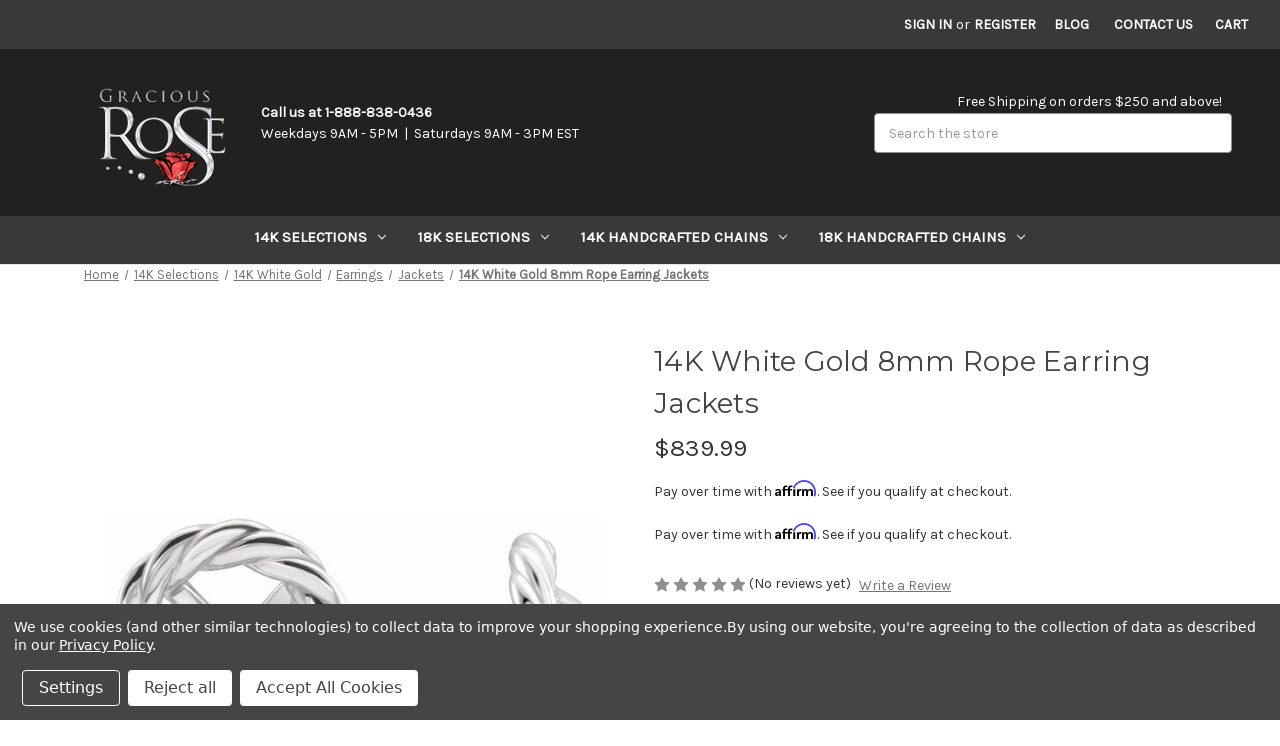

--- FILE ---
content_type: text/html; charset=UTF-8
request_url: https://graciousrose.com/products/14k-white-gold-8mm-rope-earring-jackets/
body_size: 26786
content:


<!DOCTYPE html>
<html class="no-js" lang="en">
    <head>
        <!-- Google Tag Manager -->
        <script>(function(w,d,s,l,i){w[l]=w[l]||[];w[l].push({'gtm.start':
                new Date().getTime(),event:'gtm.js'});var f=d.getElementsByTagName(s)[0],
            j=d.createElement(s),dl=l!='dataLayer'?'&l='+l:'';j.async=true;j.src=
            'https://www.googletagmanager.com/gtm.js?id='+i+dl;f.parentNode.insertBefore(j,f);
        })(window,document,'script','dataLayer','GTM-TMS7TK3');</script>
        <!-- End Google Tag Manager -->

        <title>14K White Gold 8mm Rope Earring Jackets</title>
        <link rel="dns-prefetch preconnect" href="https://cdn11.bigcommerce.com/s-j38el1cgyu" crossorigin><link rel="dns-prefetch preconnect" href="https://fonts.googleapis.com/" crossorigin><link rel="dns-prefetch preconnect" href="https://fonts.gstatic.com/" crossorigin>
        <meta property="product:price:amount" content="839.99" /><meta property="product:price:currency" content="USD" /><meta property="og:url" content="https://graciousrose.com/products/14k-white-gold-8mm-rope-earring-jackets/" /><meta property="og:site_name" content="Gracious Rose Jewelry" /><meta name="keywords" content="14k,white,gold,8mm,rope,earring,jackets,jewelry,accessories,fashion"><meta name="description" content="These exquisite 14K White Gold 8mm Rope Earring Jackets make a stunning addition to any jewelry collection. Perfect for any occasion!"><link rel='canonical' href='https://graciousrose.com/products/14k-white-gold-8mm-rope-earring-jackets/' /><meta name='platform' content='bigcommerce.stencil' /><meta property="og:type" content="product" />
<meta property="og:title" content="14K White Gold 8mm Rope Earring Jackets" />
<meta property="og:description" content="These exquisite 14K White Gold 8mm Rope Earring Jackets make a stunning addition to any jewelry collection. Perfect for any occasion!" />
<meta property="og:image" content="https://cdn11.bigcommerce.com/s-j38el1cgyu/products/6318/images/17518/67128453_%2524xlarge%2524__01304.1681405832.386.513.jpg?c=1" />
<meta property="og:availability" content="instock" />
<meta property="pinterest:richpins" content="enabled" />
        
         

        <link href="https://cdn11.bigcommerce.com/s-j38el1cgyu/product_images/favicon-32x32.png?t&#x3D;1675408848" rel="shortcut icon">
        <meta name="viewport" content="width=device-width, initial-scale=1">

        <script>
            document.documentElement.className = document.documentElement.className.replace('no-js', 'js');
        </script>
        <script src="https://ajax.googleapis.com/ajax/libs/jquery/3.6.3/jquery.min.js"></script>
        <script>
    function browserSupportsAllFeatures() {
        return window.Promise
            && window.fetch
            && window.URL
            && window.URLSearchParams
            && window.WeakMap
            // object-fit support
            && ('objectFit' in document.documentElement.style);
    }

    function loadScript(src) {
        var js = document.createElement('script');
        js.src = src;
        js.onerror = function () {
            console.error('Failed to load polyfill script ' + src);
        };
        document.head.appendChild(js);
    }

    if (!browserSupportsAllFeatures()) {
        loadScript('https://cdn11.bigcommerce.com/s-j38el1cgyu/stencil/72da22e0-6e17-013c-c24d-52867ecfc7a5/e/a75a40f0-b594-013b-0fd9-32c9163347a0/dist/theme-bundle.polyfills.js');
    }
</script>
        <script>window.consentManagerTranslations = `{"locale":"en","locales":{"consent_manager.data_collection_warning":"en","consent_manager.accept_all_cookies":"en","consent_manager.gdpr_settings":"en","consent_manager.data_collection_preferences":"en","consent_manager.manage_data_collection_preferences":"en","consent_manager.use_data_by_cookies":"en","consent_manager.data_categories_table":"en","consent_manager.allow":"en","consent_manager.accept":"en","consent_manager.deny":"en","consent_manager.dismiss":"en","consent_manager.reject_all":"en","consent_manager.category":"en","consent_manager.purpose":"en","consent_manager.functional_category":"en","consent_manager.functional_purpose":"en","consent_manager.analytics_category":"en","consent_manager.analytics_purpose":"en","consent_manager.targeting_category":"en","consent_manager.advertising_category":"en","consent_manager.advertising_purpose":"en","consent_manager.essential_category":"en","consent_manager.esential_purpose":"en","consent_manager.yes":"en","consent_manager.no":"en","consent_manager.not_available":"en","consent_manager.cancel":"en","consent_manager.save":"en","consent_manager.back_to_preferences":"en","consent_manager.close_without_changes":"en","consent_manager.unsaved_changes":"en","consent_manager.by_using":"en","consent_manager.agree_on_data_collection":"en","consent_manager.change_preferences":"en","consent_manager.cancel_dialog_title":"en","consent_manager.privacy_policy":"en","consent_manager.allow_category_tracking":"en","consent_manager.disallow_category_tracking":"en"},"translations":{"consent_manager.data_collection_warning":"We use cookies (and other similar technologies) to collect data to improve your shopping experience.","consent_manager.accept_all_cookies":"Accept All Cookies","consent_manager.gdpr_settings":"Settings","consent_manager.data_collection_preferences":"Website Data Collection Preferences","consent_manager.manage_data_collection_preferences":"Manage Website Data Collection Preferences","consent_manager.use_data_by_cookies":" uses data collected by cookies and JavaScript libraries to improve your shopping experience.","consent_manager.data_categories_table":"The table below outlines how we use this data by category. To opt out of a category of data collection, select 'No' and save your preferences.","consent_manager.allow":"Allow","consent_manager.accept":"Accept","consent_manager.deny":"Deny","consent_manager.dismiss":"Dismiss","consent_manager.reject_all":"Reject all","consent_manager.category":"Category","consent_manager.purpose":"Purpose","consent_manager.functional_category":"Functional","consent_manager.functional_purpose":"Enables enhanced functionality, such as videos and live chat. If you do not allow these, then some or all of these functions may not work properly.","consent_manager.analytics_category":"Analytics","consent_manager.analytics_purpose":"Provide statistical information on site usage, e.g., web analytics so we can improve this website over time.","consent_manager.targeting_category":"Targeting","consent_manager.advertising_category":"Advertising","consent_manager.advertising_purpose":"Used to create profiles or personalize content to enhance your shopping experience.","consent_manager.essential_category":"Essential","consent_manager.esential_purpose":"Essential for the site and any requested services to work, but do not perform any additional or secondary function.","consent_manager.yes":"Yes","consent_manager.no":"No","consent_manager.not_available":"N/A","consent_manager.cancel":"Cancel","consent_manager.save":"Save","consent_manager.back_to_preferences":"Back to Preferences","consent_manager.close_without_changes":"You have unsaved changes to your data collection preferences. Are you sure you want to close without saving?","consent_manager.unsaved_changes":"You have unsaved changes","consent_manager.by_using":"By using our website, you're agreeing to our","consent_manager.agree_on_data_collection":"By using our website, you're agreeing to the collection of data as described in our ","consent_manager.change_preferences":"You can change your preferences at any time","consent_manager.cancel_dialog_title":"Are you sure you want to cancel?","consent_manager.privacy_policy":"Privacy Policy","consent_manager.allow_category_tracking":"Allow [CATEGORY_NAME] tracking","consent_manager.disallow_category_tracking":"Disallow [CATEGORY_NAME] tracking"}}`;</script>

        <script>
            window.lazySizesConfig = window.lazySizesConfig || {};
            window.lazySizesConfig.loadMode = 1;
        </script>
        <script async src="https://cdn11.bigcommerce.com/s-j38el1cgyu/stencil/72da22e0-6e17-013c-c24d-52867ecfc7a5/e/a75a40f0-b594-013b-0fd9-32c9163347a0/dist/theme-bundle.head_async.js"></script>

        <link href="https://fonts.googleapis.com/css?family=Montserrat:700,500,400%7CKarla:400&display=block" rel="stylesheet">

        <script async src="https://cdn11.bigcommerce.com/s-j38el1cgyu/stencil/72da22e0-6e17-013c-c24d-52867ecfc7a5/e/a75a40f0-b594-013b-0fd9-32c9163347a0/dist/theme-bundle.font.js"></script>

        <link data-stencil-stylesheet href="https://cdn11.bigcommerce.com/s-j38el1cgyu/stencil/72da22e0-6e17-013c-c24d-52867ecfc7a5/e/a75a40f0-b594-013b-0fd9-32c9163347a0/css/theme-266da400-cf0e-013d-0dd4-3a32d50734cf.css" rel="stylesheet">

        <!-- Start Tracking Code for analytics_facebook -->

<script data-bc-cookie-consent="4" type="text/plain">
!function(f,b,e,v,n,t,s){if(f.fbq)return;n=f.fbq=function(){n.callMethod?n.callMethod.apply(n,arguments):n.queue.push(arguments)};if(!f._fbq)f._fbq=n;n.push=n;n.loaded=!0;n.version='2.0';n.queue=[];t=b.createElement(e);t.async=!0;t.src=v;s=b.getElementsByTagName(e)[0];s.parentNode.insertBefore(t,s)}(window,document,'script','https://connect.facebook.net/en_US/fbevents.js');

fbq('set', 'autoConfig', 'false', '182066234641583');
fbq('dataProcessingOptions', []);
fbq('init', '182066234641583', {"external_id":"8abf182c-a100-4d27-9484-1e1a09f86835"});
fbq('set', 'agent', 'bigcommerce', '182066234641583');

function trackEvents() {
    var pathName = window.location.pathname;

    fbq('track', 'PageView', {}, "");

    // Search events start -- only fire if the shopper lands on the /search.php page
    if (pathName.indexOf('/search.php') === 0 && getUrlParameter('search_query')) {
        fbq('track', 'Search', {
            content_type: 'product_group',
            content_ids: [],
            search_string: getUrlParameter('search_query')
        });
    }
    // Search events end

    // Wishlist events start -- only fire if the shopper attempts to add an item to their wishlist
    if (pathName.indexOf('/wishlist.php') === 0 && getUrlParameter('added_product_id')) {
        fbq('track', 'AddToWishlist', {
            content_type: 'product_group',
            content_ids: []
        });
    }
    // Wishlist events end

    // Lead events start -- only fire if the shopper subscribes to newsletter
    if (pathName.indexOf('/subscribe.php') === 0 && getUrlParameter('result') === 'success') {
        fbq('track', 'Lead', {});
    }
    // Lead events end

    // Registration events start -- only fire if the shopper registers an account
    if (pathName.indexOf('/login.php') === 0 && getUrlParameter('action') === 'account_created') {
        fbq('track', 'CompleteRegistration', {}, "");
    }
    // Registration events end

    

    function getUrlParameter(name) {
        var cleanName = name.replace(/[\[]/, '\[').replace(/[\]]/, '\]');
        var regex = new RegExp('[\?&]' + cleanName + '=([^&#]*)');
        var results = regex.exec(window.location.search);
        return results === null ? '' : decodeURIComponent(results[1].replace(/\+/g, ' '));
    }
}

if (window.addEventListener) {
    window.addEventListener("load", trackEvents, false)
}
</script>
<noscript><img height="1" width="1" style="display:none" alt="null" src="https://www.facebook.com/tr?id=182066234641583&ev=PageView&noscript=1&a=plbigcommerce1.2&eid="/></noscript>

<!-- End Tracking Code for analytics_facebook -->

<!-- Start Tracking Code for analytics_googleanalytics4 -->

<script data-cfasync="false" src="https://cdn11.bigcommerce.com/shared/js/google_analytics4_bodl_subscribers-358423becf5d870b8b603a81de597c10f6bc7699.js" integrity="sha256-gtOfJ3Avc1pEE/hx6SKj/96cca7JvfqllWA9FTQJyfI=" crossorigin="anonymous"></script>
<script data-cfasync="false">
  (function () {
    window.dataLayer = window.dataLayer || [];

    function gtag(){
        dataLayer.push(arguments);
    }

    function initGA4(event) {
         function setupGtag() {
            function configureGtag() {
                gtag('js', new Date());
                gtag('set', 'developer_id.dMjk3Nj', true);
                gtag('config', 'G-6NH4ZKMXWL');
            }

            var script = document.createElement('script');

            script.src = 'https://www.googletagmanager.com/gtag/js?id=G-6NH4ZKMXWL';
            script.async = true;
            script.onload = configureGtag;

            document.head.appendChild(script);
        }

        setupGtag();

        if (typeof subscribeOnBodlEvents === 'function') {
            subscribeOnBodlEvents('G-6NH4ZKMXWL', true);
        }

        window.removeEventListener(event.type, initGA4);
    }

    gtag('consent', 'default', {"ad_storage":"denied","ad_user_data":"denied","ad_personalization":"denied","analytics_storage":"denied","functionality_storage":"denied"})
            

    var eventName = document.readyState === 'complete' ? 'consentScriptsLoaded' : 'DOMContentLoaded';
    window.addEventListener(eventName, initGA4, false);
  })()
</script>

<!-- End Tracking Code for analytics_googleanalytics4 -->

<!-- Start Tracking Code for analytics_siteverification -->

<meta name="google-site-verification" content="08IdhL7pgxJFmRg4uunnCn_SRPA_WMoIUO0SOOM4h8k" />

<!-- End Tracking Code for analytics_siteverification -->


<script type="text/javascript" src="https://checkout-sdk.bigcommerce.com/v1/loader.js" defer></script>
<script src="https://www.google.com/recaptcha/api.js" async defer></script>
<script>window.consentManagerStoreConfig = function () { return {"storeName":"Gracious Rose Jewelry","privacyPolicyUrl":"https:\/\/graciousrose.com\/privacy-policy\/","writeKey":null,"improvedConsentManagerEnabled":true,"AlwaysIncludeScriptsWithConsentTag":true}; };</script>
<script type="text/javascript" src="https://cdn11.bigcommerce.com/shared/js/bodl-consent-32a446f5a681a22e8af09a4ab8f4e4b6deda6487.js" integrity="sha256-uitfaufFdsW9ELiQEkeOgsYedtr3BuhVvA4WaPhIZZY=" crossorigin="anonymous" defer></script>
<script type="text/javascript" src="https://cdn11.bigcommerce.com/shared/js/storefront/consent-manager-config-3013a89bb0485f417056882e3b5cf19e6588b7ba.js" defer></script>
<script type="text/javascript" src="https://cdn11.bigcommerce.com/shared/js/storefront/consent-manager-08633fe15aba542118c03f6d45457262fa9fac88.js" defer></script>
<script type="text/javascript">
var BCData = {"product_attributes":{"sku":"CE743-86-WG-8","upc":null,"mpn":"86743:610:P","gtin":null,"weight":null,"base":true,"image":null,"price":{"without_tax":{"formatted":"$839.99","value":839.99,"currency":"USD"},"tax_label":"Tax"},"stock":null,"instock":true,"stock_message":null,"purchasable":true,"purchasing_message":null,"call_for_price_message":null}};
</script>
<!-- Global site tag (gtag.js) - Google Ads: AW-11137920395 -->
<script data-bc-cookie-consent="3" type="text/plain" async src="https://www.googletagmanager.com/gtag/js?id=AW-11137920395"></script>
<script data-bc-cookie-consent="3" type="text/plain">
  window.dataLayer = window.dataLayer || [];
  function gtag(){dataLayer.push(arguments);}
  gtag('js', new Date());

  gtag('config', 'AW-11137920395');
  gtag('set', 'developer_id.dMjk3Nj', true);
</script>
<!-- GA4 Code Start: View Product Content -->
<script data-bc-cookie-consent="3" type="text/plain">
  gtag('event', 'view_item', {
    send_to: 'AW-11137920395',
    ecomm_pagetype: 'product',
    currency: 'USD',
    items: [{
      id: 'CE743-86-WG-8',
      name: '14K White Gold 8mm Rope Earring Jackets',
      quantity: 1,
      google_business_vertical: 'retail',
      currency: "USD",
      price: 839.99,
    }],
    value: 839.99,
  });
</script>

 <script data-cfasync="false" src="https://microapps.bigcommerce.com/bodl-events/1.9.4/index.js" integrity="sha256-Y0tDj1qsyiKBRibKllwV0ZJ1aFlGYaHHGl/oUFoXJ7Y=" nonce="" crossorigin="anonymous"></script>
 <script data-cfasync="false" nonce="">

 (function() {
    function decodeBase64(base64) {
       const text = atob(base64);
       const length = text.length;
       const bytes = new Uint8Array(length);
       for (let i = 0; i < length; i++) {
          bytes[i] = text.charCodeAt(i);
       }
       const decoder = new TextDecoder();
       return decoder.decode(bytes);
    }
    window.bodl = JSON.parse(decodeBase64("[base64]"));
 })()

 </script>

<script nonce="">
(function () {
    var xmlHttp = new XMLHttpRequest();

    xmlHttp.open('POST', 'https://bes.gcp.data.bigcommerce.com/nobot');
    xmlHttp.setRequestHeader('Content-Type', 'application/json');
    xmlHttp.send('{"store_id":"1002820480","timezone_offset":"-5.0","timestamp":"2026-01-14T23:26:37.81982400Z","visit_id":"d8ed8b6a-af0a-4b87-adbb-8de2bb9a0388","channel_id":1}');
})();
</script>

    </head>
    <body>
        <!-- Google Tag Manager (noscript) -->
        <noscript><iframe src="https://www.googletagmanager.com/ns.html?id=GTM-TMS7TK3"
                          height="0" width="0" style="display:none;visibility:hidden"></iframe></noscript>
        <!-- End Google Tag Manager (noscript) -->

        <svg data-src="https://cdn11.bigcommerce.com/s-j38el1cgyu/stencil/72da22e0-6e17-013c-c24d-52867ecfc7a5/e/a75a40f0-b594-013b-0fd9-32c9163347a0/img/icon-sprite.svg" class="icons-svg-sprite"></svg>

        <a href="#main-content" class="skip-to-main-link">Skip to main content</a>
<header class="header" role="banner">
    <a href="#" class="mobileMenu-toggle" data-mobile-menu-toggle="menu">
        <span class="mobileMenu-toggleIcon">Toggle menu</span>
    </a>
    <nav class="navUser">
        
    <ul class="navUser-section navUser-section--alt">
        <li class="navUser-item" style="display: inline-block;">
            <a href="https://graciousrose.com/" data-header-logo-link>
                <img class="navUser-logo-image"
                     src="https://cdn11.bigcommerce.com/s-j38el1cgyu/images/stencil/148x100/groselogo_1673848766__91007.original.png"
                     srcset="https://cdn11.bigcommerce.com/s-j38el1cgyu/images/stencil/250x100/groselogo_1673848766__91007.original.png"
                     alt="Gracious Rose Jewelry"
                     title="Gracious Rose Jewelry">
            </a>
        </li>
        <li class="navUser-item">
            <a class="navUser-action navUser-item--compare"
               href="/compare"
               data-compare-nav
               aria-label="Compare"
            >
                Compare <span class="countPill countPill--positive countPill--alt"></span>
            </a>
        </li>
        <li class="navUser-item navUser-item--account">
                <a class="navUser-action"
                   href="/login.php"
                   aria-label="Sign in"
                >
                    Sign in
                </a>
                    <span class="navUser-or">or</span>
                    <a class="navUser-action"
                       href="/login.php?action&#x3D;create_account"
                       aria-label="Register"
                    >
                        Register
                    </a>
            <a class="navUser-action"
               href="/blog/"
               aria-label="Blog"
            >
                Blog
            </a>
            <a class="navUser-action"
               href="/contact-us/"
               aria-label="Contact Us"
            >
                Contact Us
            </a>
        </li>
        <li class="navUser-item">
            <button class="navUser-action navUser-action--quickSearch"
                    type="button"
                    id="expandQuickSearch"
                    aria-label="Search"
            >
                Search
            </button>
        </li>
        <li class="navUser-item navUser-item--cart">
            <a class="navUser-action"
               data-cart-preview
               data-dropdown="cart-preview-dropdown"
               data-options="align:right"
               href="/cart.php"
               aria-label="Cart with 0 items"
            >
                <span class="navUser-item-cartLabel">Cart</span>
                <span class="countPill cart-quantity"></span>
            </a>

            <div class="dropdown-menu" id="cart-preview-dropdown" data-dropdown-content aria-hidden="true"></div>
        </li>
    </ul>
</nav>


    <div class="header-info">
        <div class="compInfo">
            <div class="header-logo header-logo--left">
                <a href="https://graciousrose.com/" class="header-logo__link" data-header-logo-link>
        <div class="header-logo-image-container">
            <img class="header-logo-image"
                 src="https://cdn11.bigcommerce.com/s-j38el1cgyu/images/stencil/148x100/groselogo_1673848766__91007.original.png"
                 srcset="https://cdn11.bigcommerce.com/s-j38el1cgyu/images/stencil/250x100/groselogo_1673848766__91007.original.png"
                 alt="Gracious Rose Jewelry"
                 title="Gracious Rose Jewelry">
        </div>
</a>
            </div>
            <div class="contact">
                <div class="call">
                    <strong>Call us at 1-888-838-0436</strong>
                </div>
                <div class="hours">
                    Weekdays 9AM - 5PM &nbsp;|&nbsp; Saturdays 9AM - 3PM EST
                </div>
            </div>
        </div>
        <div class="search_bar">
            <p class="freeShipping-offer">Free Shipping on orders $250 and above!</p>
            <div class="quickSearchAlign">
                <div class="dropdown--quickSearch" id="quickSearch" aria-hidden="false" data-prevent-quick-search-close data-reveal-close="">
                    <form class="form" onsubmit="return false" data-url="/search.php" data-quick-search-form>
                        <fieldset class="form-fieldset">
                            <div class="form-field">
                                <div style="float: left">
                                    <span class="loadingIcon"></span>
                                </div>
                                <label class="is-srOnly" for="">Search</label>
                                <input class="form-input"
                                       data-search-quick
                                       name=""
                                       id=""
                                       data-error-message="Search field cannot be empty."
                                       placeholder="Search the store"
                                       autocomplete="off"
                                >
                            </div>
                        </fieldset>
                    </form>
                    <div>
                        <div class="container">
    <section class="quickSearchResults" data-bind="html: results"></section>
    <p role="status"
       aria-live="polite"
       class="aria-description--hidden"
       data-search-aria-message-predefined-text="product results for"
    ></p>
</div>
                    </div>
                </div>
            </div>
        </div>
    </div>
    <div class="navPages-container" id="menu" data-menu>
        <nav class="navPages">
    <div class="navPages-quickSearch">
        <div class="container">
    <section class="quickSearchResults" data-bind="html: results"></section>
    <p role="status"
       aria-live="polite"
       class="aria-description--hidden"
       data-search-aria-message-predefined-text="product results for"
    ></p>
</div>
    </div>
    <ul class="navPages-list">
            <li class="navPages-item">
                <a class="navPages-action has-subMenu"
   href="https://graciousrose.com/categories/14k-selections/"
   data-collapsible="navPages-18"
>
    14K Selections
    <i class="icon navPages-action-moreIcon" aria-hidden="true">
        <svg><use xlink:href="#icon-chevron-down" /></svg>
    </i>
</a>
<div class="navPage-subMenu" id="navPages-18" aria-hidden="true" tabindex="-1">
    <ul class="navPage-subMenu-list">
        <li class="navPage-subMenu-item">
            <a class="navPage-subMenu-action navPages-action"
               href="https://graciousrose.com/categories/14k-selections/"
               aria-label="All 14K Selections"
            >
                All 14K Selections
            </a>
        </li>
            <li class="navPage-subMenu-item">
                    <a class="navPage-subMenu-action navPages-action has-subMenu"
                       href="https://graciousrose.com/categories/14k-selections/14k-yellow-gold/"
                       aria-label="14K Yellow Gold"
                    >
                        14K Yellow Gold
                        <span class="collapsible-icon-wrapper"
                            data-collapsible="navPages-24"
                            data-collapsible-disabled-breakpoint="medium"
                            data-collapsible-disabled-state="open"
                            data-collapsible-enabled-state="closed"
                        >
                            <i class="icon navPages-action-moreIcon" aria-hidden="true">
                                <svg><use xlink:href="#icon-chevron-down" /></svg>
                            </i>
                        </span>
                    </a>
                    <ul class="navPage-childList" id="navPages-24">
                        <li class="navPage-childList-item">
                            <a class="navPage-childList-action navPages-action"
                               href="https://graciousrose.com/categories/14k-selections/14k-yellow-gold/bangles/"
                               aria-label="Bangles"
                            >
                                Bangles
                            </a>
                        </li>
                        <li class="navPage-childList-item">
                            <a class="navPage-childList-action navPages-action"
                               href="https://graciousrose.com/categories/14k-selections/14k-yellow-gold/bracelets/"
                               aria-label="Bracelets"
                            >
                                Bracelets
                            </a>
                        </li>
                        <li class="navPage-childList-item">
                            <a class="navPage-childList-action navPages-action"
                               href="https://graciousrose.com/categories/14k-selections/14k-yellow-gold/chains/"
                               aria-label="Chains"
                            >
                                Chains
                            </a>
                        </li>
                        <li class="navPage-childList-item">
                            <a class="navPage-childList-action navPages-action"
                               href="https://graciousrose.com/categories/14k-selections/14k-yellow-gold/earrings/"
                               aria-label="Earrings"
                            >
                                Earrings
                            </a>
                        </li>
                        <li class="navPage-childList-item">
                            <a class="navPage-childList-action navPages-action"
                               href="https://graciousrose.com/categories/14k-selections/14k-yellow-gold/neckwear/"
                               aria-label="Neckwear"
                            >
                                Neckwear
                            </a>
                        </li>
                        <li class="navPage-childList-item">
                            <a class="navPage-childList-action navPages-action"
                               href="https://graciousrose.com/categories/14k-selections/14k-yellow-gold/pendants/"
                               aria-label="Pendants"
                            >
                                Pendants
                            </a>
                        </li>
                        <li class="navPage-childList-item">
                            <a class="navPage-childList-action navPages-action"
                               href="https://graciousrose.com/categories/14k-selections/14k-yellow-gold/rings/"
                               aria-label="Rings"
                            >
                                Rings
                            </a>
                        </li>
                    </ul>
            </li>
            <li class="navPage-subMenu-item">
                    <a class="navPage-subMenu-action navPages-action has-subMenu"
                       href="https://graciousrose.com/categories/14k-selections/14k-white-gold/"
                       aria-label="14K White Gold"
                    >
                        14K White Gold
                        <span class="collapsible-icon-wrapper"
                            data-collapsible="navPages-26"
                            data-collapsible-disabled-breakpoint="medium"
                            data-collapsible-disabled-state="open"
                            data-collapsible-enabled-state="closed"
                        >
                            <i class="icon navPages-action-moreIcon" aria-hidden="true">
                                <svg><use xlink:href="#icon-chevron-down" /></svg>
                            </i>
                        </span>
                    </a>
                    <ul class="navPage-childList" id="navPages-26">
                        <li class="navPage-childList-item">
                            <a class="navPage-childList-action navPages-action"
                               href="https://graciousrose.com/categories/14k-selections/14k-white-gold/bangles/"
                               aria-label="Bangles"
                            >
                                Bangles
                            </a>
                        </li>
                        <li class="navPage-childList-item">
                            <a class="navPage-childList-action navPages-action"
                               href="https://graciousrose.com/categories/14k-selections/14k-white-gold/bracelets/"
                               aria-label="Bracelets"
                            >
                                Bracelets
                            </a>
                        </li>
                        <li class="navPage-childList-item">
                            <a class="navPage-childList-action navPages-action"
                               href="https://graciousrose.com/categories/14k-selections/14k-white-gold/chains/"
                               aria-label="Chains"
                            >
                                Chains
                            </a>
                        </li>
                        <li class="navPage-childList-item">
                            <a class="navPage-childList-action navPages-action"
                               href="https://graciousrose.com/categories/14k-selections/14k-white-gold/earrings/"
                               aria-label="Earrings"
                            >
                                Earrings
                            </a>
                        </li>
                        <li class="navPage-childList-item">
                            <a class="navPage-childList-action navPages-action"
                               href="https://graciousrose.com/categories/14k-selections/14k-white-gold/neckwear/"
                               aria-label="Neckwear"
                            >
                                Neckwear
                            </a>
                        </li>
                        <li class="navPage-childList-item">
                            <a class="navPage-childList-action navPages-action"
                               href="https://graciousrose.com/categories/14k-selections/14k-white-gold/pendants/"
                               aria-label="Pendants"
                            >
                                Pendants
                            </a>
                        </li>
                        <li class="navPage-childList-item">
                            <a class="navPage-childList-action navPages-action"
                               href="https://graciousrose.com/categories/14k-selections/14k-white-gold/rings/"
                               aria-label="Rings"
                            >
                                Rings
                            </a>
                        </li>
                    </ul>
            </li>
            <li class="navPage-subMenu-item">
                    <a class="navPage-subMenu-action navPages-action has-subMenu"
                       href="https://graciousrose.com/categories/14k-selections/14k-rose-gold/"
                       aria-label="14k Rose Gold"
                    >
                        14k Rose Gold
                        <span class="collapsible-icon-wrapper"
                            data-collapsible="navPages-27"
                            data-collapsible-disabled-breakpoint="medium"
                            data-collapsible-disabled-state="open"
                            data-collapsible-enabled-state="closed"
                        >
                            <i class="icon navPages-action-moreIcon" aria-hidden="true">
                                <svg><use xlink:href="#icon-chevron-down" /></svg>
                            </i>
                        </span>
                    </a>
                    <ul class="navPage-childList" id="navPages-27">
                        <li class="navPage-childList-item">
                            <a class="navPage-childList-action navPages-action"
                               href="https://graciousrose.com/categories/14k-selections/14k-rose-gold/bangles/"
                               aria-label="Bangles"
                            >
                                Bangles
                            </a>
                        </li>
                        <li class="navPage-childList-item">
                            <a class="navPage-childList-action navPages-action"
                               href="https://graciousrose.com/categories/14k-selections/14k-rose-gold/bracelets/"
                               aria-label="Bracelets"
                            >
                                Bracelets
                            </a>
                        </li>
                        <li class="navPage-childList-item">
                            <a class="navPage-childList-action navPages-action"
                               href="https://graciousrose.com/categories/14k-selections/14k-rose-gold/chains/"
                               aria-label="Chains"
                            >
                                Chains
                            </a>
                        </li>
                        <li class="navPage-childList-item">
                            <a class="navPage-childList-action navPages-action"
                               href="https://graciousrose.com/categories/14k-selections/14k-rose-gold/earrings/"
                               aria-label="Earrings"
                            >
                                Earrings
                            </a>
                        </li>
                        <li class="navPage-childList-item">
                            <a class="navPage-childList-action navPages-action"
                               href="https://graciousrose.com/categories/14k-selections/14k-rose-gold/neckwear/"
                               aria-label="Neckwear"
                            >
                                Neckwear
                            </a>
                        </li>
                        <li class="navPage-childList-item">
                            <a class="navPage-childList-action navPages-action"
                               href="https://graciousrose.com/categories/14k-selections/14k-rose-gold/pendants/"
                               aria-label="Pendants"
                            >
                                Pendants
                            </a>
                        </li>
                        <li class="navPage-childList-item">
                            <a class="navPage-childList-action navPages-action"
                               href="https://graciousrose.com/categories/14k-selections/14k-rose-gold/rings/"
                               aria-label="Rings"
                            >
                                Rings
                            </a>
                        </li>
                    </ul>
            </li>
    </ul>
</div>
            </li>
            <li class="navPages-item">
                <a class="navPages-action has-subMenu"
   href="https://graciousrose.com/categories/18k-selections/"
   data-collapsible="navPages-48"
>
    18K Selections
    <i class="icon navPages-action-moreIcon" aria-hidden="true">
        <svg><use xlink:href="#icon-chevron-down" /></svg>
    </i>
</a>
<div class="navPage-subMenu" id="navPages-48" aria-hidden="true" tabindex="-1">
    <ul class="navPage-subMenu-list">
        <li class="navPage-subMenu-item">
            <a class="navPage-subMenu-action navPages-action"
               href="https://graciousrose.com/categories/18k-selections/"
               aria-label="All 18K Selections"
            >
                All 18K Selections
            </a>
        </li>
            <li class="navPage-subMenu-item">
                    <a class="navPage-subMenu-action navPages-action has-subMenu"
                       href="https://graciousrose.com/categories/18k-selections/18k-yellow-gold/"
                       aria-label="18K Yellow Gold"
                    >
                        18K Yellow Gold
                        <span class="collapsible-icon-wrapper"
                            data-collapsible="navPages-49"
                            data-collapsible-disabled-breakpoint="medium"
                            data-collapsible-disabled-state="open"
                            data-collapsible-enabled-state="closed"
                        >
                            <i class="icon navPages-action-moreIcon" aria-hidden="true">
                                <svg><use xlink:href="#icon-chevron-down" /></svg>
                            </i>
                        </span>
                    </a>
                    <ul class="navPage-childList" id="navPages-49">
                        <li class="navPage-childList-item">
                            <a class="navPage-childList-action navPages-action"
                               href="https://graciousrose.com/categories/18k-selections/18k-yellow-gold/bangles/"
                               aria-label="Bangles"
                            >
                                Bangles
                            </a>
                        </li>
                        <li class="navPage-childList-item">
                            <a class="navPage-childList-action navPages-action"
                               href="https://graciousrose.com/categories/18k-selections/18k-yellow-gold/bracelets/"
                               aria-label="Bracelets"
                            >
                                Bracelets
                            </a>
                        </li>
                        <li class="navPage-childList-item">
                            <a class="navPage-childList-action navPages-action"
                               href="https://graciousrose.com/categories/18k-selections/18k-yellow-gold/chains/"
                               aria-label="Chains"
                            >
                                Chains
                            </a>
                        </li>
                        <li class="navPage-childList-item">
                            <a class="navPage-childList-action navPages-action"
                               href="https://graciousrose.com/categories/18k-selections/18k-yellow-gold/earrings/"
                               aria-label="Earrings"
                            >
                                Earrings
                            </a>
                        </li>
                        <li class="navPage-childList-item">
                            <a class="navPage-childList-action navPages-action"
                               href="https://graciousrose.com/categories/18k-selections/18k-yellow-gold/neckwear/"
                               aria-label="Neckwear"
                            >
                                Neckwear
                            </a>
                        </li>
                        <li class="navPage-childList-item">
                            <a class="navPage-childList-action navPages-action"
                               href="https://graciousrose.com/categories/18k-selections/18k-yellow-gold/pendants/"
                               aria-label="Pendants"
                            >
                                Pendants
                            </a>
                        </li>
                        <li class="navPage-childList-item">
                            <a class="navPage-childList-action navPages-action"
                               href="https://graciousrose.com/categories/18k-selections/18k-yellow-gold/rings/"
                               aria-label="Rings"
                            >
                                Rings
                            </a>
                        </li>
                    </ul>
            </li>
            <li class="navPage-subMenu-item">
                    <a class="navPage-subMenu-action navPages-action has-subMenu"
                       href="https://graciousrose.com/categories/18k-selections/18k-white-gold/"
                       aria-label="18K White Gold"
                    >
                        18K White Gold
                        <span class="collapsible-icon-wrapper"
                            data-collapsible="navPages-50"
                            data-collapsible-disabled-breakpoint="medium"
                            data-collapsible-disabled-state="open"
                            data-collapsible-enabled-state="closed"
                        >
                            <i class="icon navPages-action-moreIcon" aria-hidden="true">
                                <svg><use xlink:href="#icon-chevron-down" /></svg>
                            </i>
                        </span>
                    </a>
                    <ul class="navPage-childList" id="navPages-50">
                        <li class="navPage-childList-item">
                            <a class="navPage-childList-action navPages-action"
                               href="https://graciousrose.com/categories/18k-selections/18k-white-gold/bangles/"
                               aria-label="Bangles"
                            >
                                Bangles
                            </a>
                        </li>
                        <li class="navPage-childList-item">
                            <a class="navPage-childList-action navPages-action"
                               href="https://graciousrose.com/categories/18k-selections/18k-white-gold/bracelets/"
                               aria-label="Bracelets"
                            >
                                Bracelets
                            </a>
                        </li>
                        <li class="navPage-childList-item">
                            <a class="navPage-childList-action navPages-action"
                               href="https://graciousrose.com/categories/18k-selections/18k-white-gold/chains/"
                               aria-label="Chains"
                            >
                                Chains
                            </a>
                        </li>
                        <li class="navPage-childList-item">
                            <a class="navPage-childList-action navPages-action"
                               href="https://graciousrose.com/categories/18k-selections/18k-white-gold/earrings/"
                               aria-label="Earrings"
                            >
                                Earrings
                            </a>
                        </li>
                        <li class="navPage-childList-item">
                            <a class="navPage-childList-action navPages-action"
                               href="https://graciousrose.com/categories/18k-selections/18k-white-gold/neckwear/"
                               aria-label="Neckwear"
                            >
                                Neckwear
                            </a>
                        </li>
                        <li class="navPage-childList-item">
                            <a class="navPage-childList-action navPages-action"
                               href="https://graciousrose.com/categories/18k-selections/18k-white-gold/pendants/"
                               aria-label="Pendants"
                            >
                                Pendants
                            </a>
                        </li>
                        <li class="navPage-childList-item">
                            <a class="navPage-childList-action navPages-action"
                               href="https://graciousrose.com/categories/18k-selections/18k-white-gold/rings/"
                               aria-label="Rings"
                            >
                                Rings
                            </a>
                        </li>
                    </ul>
            </li>
            <li class="navPage-subMenu-item">
                    <a class="navPage-subMenu-action navPages-action has-subMenu"
                       href="https://graciousrose.com/categories/18k-selections/18k-rose-gold/"
                       aria-label="18K Rose Gold"
                    >
                        18K Rose Gold
                        <span class="collapsible-icon-wrapper"
                            data-collapsible="navPages-51"
                            data-collapsible-disabled-breakpoint="medium"
                            data-collapsible-disabled-state="open"
                            data-collapsible-enabled-state="closed"
                        >
                            <i class="icon navPages-action-moreIcon" aria-hidden="true">
                                <svg><use xlink:href="#icon-chevron-down" /></svg>
                            </i>
                        </span>
                    </a>
                    <ul class="navPage-childList" id="navPages-51">
                        <li class="navPage-childList-item">
                            <a class="navPage-childList-action navPages-action"
                               href="https://graciousrose.com/categories/18k-selections/18k-rose-gold/chains/"
                               aria-label="Chains"
                            >
                                Chains
                            </a>
                        </li>
                        <li class="navPage-childList-item">
                            <a class="navPage-childList-action navPages-action"
                               href="https://graciousrose.com/categories/18k-selections/18k-rose-gold/rings/"
                               aria-label="Rings"
                            >
                                Rings
                            </a>
                        </li>
                    </ul>
            </li>
    </ul>
</div>
            </li>
            <li class="navPages-item">
                <a class="navPages-action has-subMenu"
   href="https://graciousrose.com/categories/14k-handcrafted-chains/"
   data-collapsible="navPages-77"
>
    14k Handcrafted Chains
    <i class="icon navPages-action-moreIcon" aria-hidden="true">
        <svg><use xlink:href="#icon-chevron-down" /></svg>
    </i>
</a>
<div class="navPage-subMenu" id="navPages-77" aria-hidden="true" tabindex="-1">
    <ul class="navPage-subMenu-list">
        <li class="navPage-subMenu-item">
            <a class="navPage-subMenu-action navPages-action"
               href="https://graciousrose.com/categories/14k-handcrafted-chains/"
               aria-label="All 14k Handcrafted Chains"
            >
                All 14k Handcrafted Chains
            </a>
        </li>
            <li class="navPage-subMenu-item">
                    <a class="navPage-subMenu-action navPages-action has-subMenu"
                       href="https://graciousrose.com/categories/14k-handcrafted-chains/chains-and-bracelets/"
                       aria-label="Chains and Bracelets"
                    >
                        Chains and Bracelets
                        <span class="collapsible-icon-wrapper"
                            data-collapsible="navPages-225"
                            data-collapsible-disabled-breakpoint="medium"
                            data-collapsible-disabled-state="open"
                            data-collapsible-enabled-state="closed"
                        >
                            <i class="icon navPages-action-moreIcon" aria-hidden="true">
                                <svg><use xlink:href="#icon-chevron-down" /></svg>
                            </i>
                        </span>
                    </a>
                    <ul class="navPage-childList" id="navPages-225">
                        <li class="navPage-childList-item">
                            <a class="navPage-childList-action navPages-action"
                               href="https://graciousrose.com/categories/14k-handcrafted-chains/chains-and-bracelets/anchor/"
                               aria-label="Anchor"
                            >
                                Anchor
                            </a>
                        </li>
                        <li class="navPage-childList-item">
                            <a class="navPage-childList-action navPages-action"
                               href="https://graciousrose.com/categories/14k-handcrafted-chains/chains-and-bracelets/barrel/"
                               aria-label="Barrel"
                            >
                                Barrel
                            </a>
                        </li>
                        <li class="navPage-childList-item">
                            <a class="navPage-childList-action navPages-action"
                               href="https://graciousrose.com/categories/14k-handcrafted-chains/chains-and-bracelets/bolt/"
                               aria-label="Bolt"
                            >
                                Bolt
                            </a>
                        </li>
                        <li class="navPage-childList-item">
                            <a class="navPage-childList-action navPages-action"
                               href="https://graciousrose.com/categories/14k-handcrafted-chains/chains-and-bracelets/box/"
                               aria-label="Box"
                            >
                                Box
                            </a>
                        </li>
                        <li class="navPage-childList-item">
                            <a class="navPage-childList-action navPages-action"
                               href="https://graciousrose.com/categories/14k-handcrafted-chains/chains-and-bracelets/byzantine/"
                               aria-label="Byzantine"
                            >
                                Byzantine
                            </a>
                        </li>
                        <li class="navPage-childList-item">
                            <a class="navPage-childList-action navPages-action"
                               href="https://graciousrose.com/categories/14k-handcrafted-chains/chains-and-bracelets/cuban/"
                               aria-label="Cuban"
                            >
                                Cuban
                            </a>
                        </li>
                        <li class="navPage-childList-item">
                            <a class="navPage-childList-action navPages-action"
                               href="https://graciousrose.com/categories/14k-handcrafted-chains/chains-and-bracelets/curb/"
                               aria-label="Curb"
                            >
                                Curb
                            </a>
                        </li>
                        <li class="navPage-childList-item">
                            <a class="navPage-childList-action navPages-action"
                               href="https://graciousrose.com/categories/14k-handcrafted-chains/chains-and-bracelets/echo/"
                               aria-label="Echo"
                            >
                                Echo
                            </a>
                        </li>
                        <li class="navPage-childList-item">
                            <a class="navPage-childList-action navPages-action"
                               href="https://graciousrose.com/categories/14k-handcrafted-chains/chains-and-bracelets/figaro-curb/"
                               aria-label="Figaro-Curb"
                            >
                                Figaro-Curb
                            </a>
                        </li>
                        <li class="navPage-childList-item">
                            <a class="navPage-childList-action navPages-action"
                               href="https://graciousrose.com/categories/14k-handcrafted-chains/chains-and-bracelets/gucci/"
                               aria-label="Gucci"
                            >
                                Gucci
                            </a>
                        </li>
                        <li class="navPage-childList-item">
                            <a class="navPage-childList-action navPages-action"
                               href="https://graciousrose.com/categories/14k-handcrafted-chains/chains-and-bracelets/link/"
                               aria-label="Link"
                            >
                                Link
                            </a>
                        </li>
                        <li class="navPage-childList-item">
                            <a class="navPage-childList-action navPages-action"
                               href="https://graciousrose.com/categories/14k-handcrafted-chains/chains-and-bracelets/mariner/"
                               aria-label="Mariner"
                            >
                                Mariner
                            </a>
                        </li>
                        <li class="navPage-childList-item">
                            <a class="navPage-childList-action navPages-action"
                               href="https://graciousrose.com/categories/14k-handcrafted-chains/chains-and-bracelets/oval/"
                               aria-label="Oval"
                            >
                                Oval
                            </a>
                        </li>
                        <li class="navPage-childList-item">
                            <a class="navPage-childList-action navPages-action"
                               href="https://graciousrose.com/categories/14k-handcrafted-chains/chains-and-bracelets/ring/"
                               aria-label="Ring"
                            >
                                Ring
                            </a>
                        </li>
                        <li class="navPage-childList-item">
                            <a class="navPage-childList-action navPages-action"
                               href="https://graciousrose.com/categories/14k-handcrafted-chains/chains-and-bracelets/rolo/"
                               aria-label="Rolo"
                            >
                                Rolo
                            </a>
                        </li>
                        <li class="navPage-childList-item">
                            <a class="navPage-childList-action navPages-action"
                               href="https://graciousrose.com/categories/14k-handcrafted-chains/chains-and-bracelets/slipper/"
                               aria-label="Slipper"
                            >
                                Slipper
                            </a>
                        </li>
                        <li class="navPage-childList-item">
                            <a class="navPage-childList-action navPages-action"
                               href="https://graciousrose.com/categories/14k-handcrafted-chains/chains-and-bracelets/spring/"
                               aria-label="Spring"
                            >
                                Spring
                            </a>
                        </li>
                        <li class="navPage-childList-item">
                            <a class="navPage-childList-action navPages-action"
                               href="https://graciousrose.com/categories/14k-handcrafted-chains/chains-and-bracelets/tigers-eye/"
                               aria-label="Tigers Eye"
                            >
                                Tigers Eye
                            </a>
                        </li>
                    </ul>
            </li>
    </ul>
</div>
            </li>
            <li class="navPages-item">
                <a class="navPages-action has-subMenu"
   href="https://graciousrose.com/categories/18k-handcrafted-chains/"
   data-collapsible="navPages-224"
>
    18k Handcrafted Chains
    <i class="icon navPages-action-moreIcon" aria-hidden="true">
        <svg><use xlink:href="#icon-chevron-down" /></svg>
    </i>
</a>
<div class="navPage-subMenu" id="navPages-224" aria-hidden="true" tabindex="-1">
    <ul class="navPage-subMenu-list">
        <li class="navPage-subMenu-item">
            <a class="navPage-subMenu-action navPages-action"
               href="https://graciousrose.com/categories/18k-handcrafted-chains/"
               aria-label="All 18k Handcrafted Chains"
            >
                All 18k Handcrafted Chains
            </a>
        </li>
            <li class="navPage-subMenu-item">
                    <a class="navPage-subMenu-action navPages-action has-subMenu"
                       href="https://graciousrose.com/categories/18k-handcrafted-chains/chains-and-bracelets/"
                       aria-label="Chains and Bracelets"
                    >
                        Chains and Bracelets
                        <span class="collapsible-icon-wrapper"
                            data-collapsible="navPages-245"
                            data-collapsible-disabled-breakpoint="medium"
                            data-collapsible-disabled-state="open"
                            data-collapsible-enabled-state="closed"
                        >
                            <i class="icon navPages-action-moreIcon" aria-hidden="true">
                                <svg><use xlink:href="#icon-chevron-down" /></svg>
                            </i>
                        </span>
                    </a>
                    <ul class="navPage-childList" id="navPages-245">
                        <li class="navPage-childList-item">
                            <a class="navPage-childList-action navPages-action"
                               href="https://graciousrose.com/categories/18k-handcrafted-chains/chains-and-bracelets/anchor/"
                               aria-label="Anchor"
                            >
                                Anchor
                            </a>
                        </li>
                        <li class="navPage-childList-item">
                            <a class="navPage-childList-action navPages-action"
                               href="https://graciousrose.com/categories/18k-handcrafted-chains/chains-and-bracelets/barrel/"
                               aria-label="Barrel"
                            >
                                Barrel
                            </a>
                        </li>
                        <li class="navPage-childList-item">
                            <a class="navPage-childList-action navPages-action"
                               href="https://graciousrose.com/categories/18k-handcrafted-chains/chains-and-bracelets/bolt/"
                               aria-label="Bolt"
                            >
                                Bolt
                            </a>
                        </li>
                        <li class="navPage-childList-item">
                            <a class="navPage-childList-action navPages-action"
                               href="https://graciousrose.com/categories/18k-handcrafted-chains/chains-and-bracelets/box/"
                               aria-label="Box"
                            >
                                Box
                            </a>
                        </li>
                        <li class="navPage-childList-item">
                            <a class="navPage-childList-action navPages-action"
                               href="https://graciousrose.com/categories/18k-handcrafted-chains/chains-and-bracelets/byzantine/"
                               aria-label="Byzantine"
                            >
                                Byzantine
                            </a>
                        </li>
                        <li class="navPage-childList-item">
                            <a class="navPage-childList-action navPages-action"
                               href="https://graciousrose.com/categories/18k-handcrafted-chains/chains-and-bracelets/cuban/"
                               aria-label="Cuban"
                            >
                                Cuban
                            </a>
                        </li>
                        <li class="navPage-childList-item">
                            <a class="navPage-childList-action navPages-action"
                               href="https://graciousrose.com/categories/18k-handcrafted-chains/chains-and-bracelets/curb/"
                               aria-label="Curb"
                            >
                                Curb
                            </a>
                        </li>
                        <li class="navPage-childList-item">
                            <a class="navPage-childList-action navPages-action"
                               href="https://graciousrose.com/categories/18k-handcrafted-chains/chains-and-bracelets/echo/"
                               aria-label="Echo"
                            >
                                Echo
                            </a>
                        </li>
                        <li class="navPage-childList-item">
                            <a class="navPage-childList-action navPages-action"
                               href="https://graciousrose.com/categories/18k-handcrafted-chains/chains-and-bracelets/figaro-curb/"
                               aria-label="Figaro-Curb"
                            >
                                Figaro-Curb
                            </a>
                        </li>
                        <li class="navPage-childList-item">
                            <a class="navPage-childList-action navPages-action"
                               href="https://graciousrose.com/categories/18k-handcrafted-chains/chains-and-bracelets/gucci/"
                               aria-label="Gucci"
                            >
                                Gucci
                            </a>
                        </li>
                        <li class="navPage-childList-item">
                            <a class="navPage-childList-action navPages-action"
                               href="https://graciousrose.com/categories/18k-handcrafted-chains/chains-and-bracelets/link/"
                               aria-label="Link"
                            >
                                Link
                            </a>
                        </li>
                        <li class="navPage-childList-item">
                            <a class="navPage-childList-action navPages-action"
                               href="https://graciousrose.com/categories/18k-handcrafted-chains/chains-and-bracelets/mariner/"
                               aria-label="Mariner"
                            >
                                Mariner
                            </a>
                        </li>
                        <li class="navPage-childList-item">
                            <a class="navPage-childList-action navPages-action"
                               href="https://graciousrose.com/categories/18k-handcrafted-chains/chains-and-bracelets/oval/"
                               aria-label="Oval"
                            >
                                Oval
                            </a>
                        </li>
                        <li class="navPage-childList-item">
                            <a class="navPage-childList-action navPages-action"
                               href="https://graciousrose.com/categories/18k-handcrafted-chains/chains-and-bracelets/rolo/"
                               aria-label="Rolo"
                            >
                                Rolo
                            </a>
                        </li>
                        <li class="navPage-childList-item">
                            <a class="navPage-childList-action navPages-action"
                               href="https://graciousrose.com/categories/18k-handcrafted-chains/chains-and-bracelets/slipper/"
                               aria-label="Slipper"
                            >
                                Slipper
                            </a>
                        </li>
                        <li class="navPage-childList-item">
                            <a class="navPage-childList-action navPages-action"
                               href="https://graciousrose.com/categories/18k-handcrafted-chains/chains-and-bracelets/spring/"
                               aria-label="Spring"
                            >
                                Spring
                            </a>
                        </li>
                        <li class="navPage-childList-item">
                            <a class="navPage-childList-action navPages-action"
                               href="https://graciousrose.com/categories/18k-handcrafted-chains/chains-and-bracelets/tigers-eye/"
                               aria-label="Tigers Eye"
                            >
                                Tigers Eye
                            </a>
                        </li>
                    </ul>
            </li>
    </ul>
</div>
            </li>











    </ul>
    <ul class="navPages-list navPages-list--user">
            <li class="navPages-item">
                <a class="navPages-action"
                   href="/login.php"
                   aria-label="Sign in"
                >
                    Sign in
                </a>
                    or
                    <a class="navPages-action"
                       href="/login.php?action&#x3D;create_account"
                       aria-label="Register"
                    >
                        Register
                    </a>
            </li>
    </ul>
</nav>
    </div>
    <div data-content-region="header_navigation_bottom--global"></div>
</header>
<div data-content-region="header_bottom--global"><div data-layout-id="8c376ca5-c22d-4caa-be30-1f44d11a492e">       <div data-sub-layout-container="854f8fd2-08d4-48a3-bea7-4b6609967e43" data-layout-name="Layout">
    <style data-container-styling="854f8fd2-08d4-48a3-bea7-4b6609967e43">
        [data-sub-layout-container="854f8fd2-08d4-48a3-bea7-4b6609967e43"] {
            box-sizing: border-box;
            display: flex;
            flex-wrap: wrap;
            z-index: 0;
            position: relative;
            height: ;
            padding-top: 0px;
            padding-right: 0px;
            padding-bottom: 0px;
            padding-left: 0px;
            margin-top: 0px;
            margin-right: 0px;
            margin-bottom: 0px;
            margin-left: 0px;
            border-width: 0px;
            border-style: solid;
            border-color: #333333;
        }

        [data-sub-layout-container="854f8fd2-08d4-48a3-bea7-4b6609967e43"]:after {
            display: block;
            position: absolute;
            top: 0;
            left: 0;
            bottom: 0;
            right: 0;
            background-size: cover;
            z-index: auto;
        }
    </style>

    <div data-sub-layout="5ee6a97b-1c04-40da-b733-ec12452e09d3">
        <style data-column-styling="5ee6a97b-1c04-40da-b733-ec12452e09d3">
            [data-sub-layout="5ee6a97b-1c04-40da-b733-ec12452e09d3"] {
                display: flex;
                flex-direction: column;
                box-sizing: border-box;
                flex-basis: 100%;
                max-width: 100%;
                z-index: 0;
                position: relative;
                height: ;
                padding-top: 0px;
                padding-right: 10.5px;
                padding-bottom: 0px;
                padding-left: 10.5px;
                margin-top: 0px;
                margin-right: 0px;
                margin-bottom: 0px;
                margin-left: 0px;
                border-width: 0px;
                border-style: solid;
                border-color: #333333;
                justify-content: center;
            }
            [data-sub-layout="5ee6a97b-1c04-40da-b733-ec12452e09d3"]:after {
                display: block;
                position: absolute;
                top: 0;
                left: 0;
                bottom: 0;
                right: 0;
                background-size: cover;
                z-index: auto;
            }
            @media only screen and (max-width: 700px) {
                [data-sub-layout="5ee6a97b-1c04-40da-b733-ec12452e09d3"] {
                    flex-basis: 100%;
                    max-width: 100%;
                }
            }
        </style>
    </div>
</div>

</div></div>
<div data-content-region="header_bottom"></div>
        <main class="body" id="main-content" role="main" style="margin-top: 0px !important;" data-currency-code="USD">
     
    <div class="container">
        
    <nav aria-label="Breadcrumb">
    <ol class="breadcrumbs">
                <li class="breadcrumb ">
                    <a class="breadcrumb-label"
                       href="https://graciousrose.com/"
                       
                    >
                        <span>Home</span>
                    </a>
                </li>
                <li class="breadcrumb ">
                    <a class="breadcrumb-label"
                       href="https://graciousrose.com/categories/14k-selections/"
                       
                    >
                        <span>14K Selections</span>
                    </a>
                </li>
                <li class="breadcrumb ">
                    <a class="breadcrumb-label"
                       href="https://graciousrose.com/categories/14k-selections/14k-white-gold/"
                       
                    >
                        <span>14K White Gold</span>
                    </a>
                </li>
                <li class="breadcrumb ">
                    <a class="breadcrumb-label"
                       href="https://graciousrose.com/categories/14k-selections/14k-white-gold/earrings/"
                       
                    >
                        <span>Earrings</span>
                    </a>
                </li>
                <li class="breadcrumb ">
                    <a class="breadcrumb-label"
                       href="https://graciousrose.com/categories/14k-selections/14k-white-gold/earrings/jackets/"
                       
                    >
                        <span>Jackets</span>
                    </a>
                </li>
                <li class="breadcrumb is-active">
                    <a class="breadcrumb-label"
                       href="https://graciousrose.com/products/14k-white-gold-8mm-rope-earring-jackets/"
                       aria-current="page"
                    >
                        <span>14K White Gold 8mm Rope Earring Jackets</span>
                    </a>
                </li>
    </ol>
</nav>

<script type="application/ld+json">
{
    "@context": "https://schema.org",
    "@type": "BreadcrumbList",
    "itemListElement":
    [
        {
            "@type": "ListItem",
            "position": 1,
            "item": {
                "@id": "https://graciousrose.com/",
                "name": "Home"
            }
        },
        {
            "@type": "ListItem",
            "position": 2,
            "item": {
                "@id": "https://graciousrose.com/categories/14k-selections/",
                "name": "14K Selections"
            }
        },
        {
            "@type": "ListItem",
            "position": 3,
            "item": {
                "@id": "https://graciousrose.com/categories/14k-selections/14k-white-gold/",
                "name": "14K White Gold"
            }
        },
        {
            "@type": "ListItem",
            "position": 4,
            "item": {
                "@id": "https://graciousrose.com/categories/14k-selections/14k-white-gold/earrings/",
                "name": "Earrings"
            }
        },
        {
            "@type": "ListItem",
            "position": 5,
            "item": {
                "@id": "https://graciousrose.com/categories/14k-selections/14k-white-gold/earrings/jackets/",
                "name": "Jackets"
            }
        },
        {
            "@type": "ListItem",
            "position": 6,
            "item": {
                "@id": "https://graciousrose.com/products/14k-white-gold-8mm-rope-earring-jackets/",
                "name": "14K White Gold 8mm Rope Earring Jackets"
            }
        }
    ]
}
</script>


    <div>
        <!-- Affirm -->
<script>
    _affirm_config = {
        public_api_key:  "ICVMF9APOKQTLSLL",
        script:          "https://cdn1.affirm.com/js/v2/affirm.js"
    };
    (function(l,g,m,e,a,f,b){var d,c=l[m]||{},h=document.createElement(f),n=document.getElementsByTagName(f)[0],k=function(a,b,c){return function(){a[b]._.push([c,arguments])}};c[e]=k(c,e,"set");d=c[e];c[a]={};c[a]._=[];d._=[];c[a][b]=k(c,a,b);a=0;for(b="set add save post open empty reset on off trigger ready setProduct".split(" ");a<b.length;a++)d[b[a]]=k(c,e,b[a]);a=0;for(b=["get","token","url","items"];a<b.length;a++)d[b[a]]=function(){};h.async=!0;h.src=g[f];n.parentNode.insertBefore(h,n);delete g[f];d(g);l[m]=c})(window,_affirm_config,"affirm","checkout","ui","script","ready");
</script>
<!-- End Affirm -->

<div class="productView"
>


    <section class="productView-images" data-image-gallery>
        <span
    data-carousel-content-change-message
    class="aria-description--hidden"
    aria-live="polite" 
    role="status"></span>
        <figure id="cardBackground_6318" class="productView-image"
                data-image-gallery-main
                data-zoom-image="https://cdn11.bigcommerce.com/s-j38el1cgyu/images/stencil/1280x1280/products/6318/17518/67128453_%24xlarge%24__01304.1681405832.jpg?c=1"
                >
            <div class="productView-img-container">
                    <a href="https://cdn11.bigcommerce.com/s-j38el1cgyu/images/stencil/1280x1280/products/6318/17518/67128453_%24xlarge%24__01304.1681405832.jpg?c=1"
                        target="_blank">
                <img src="https://cdn11.bigcommerce.com/s-j38el1cgyu/images/stencil/500x659/products/6318/17518/67128453_%24xlarge%24__01304.1681405832.jpg?c=1" alt="14K White Gold 8mm Rope Earring Jackets" title="14K White Gold 8mm Rope Earring Jackets" data-sizes="auto"
    srcset="https://cdn11.bigcommerce.com/s-j38el1cgyu/images/stencil/80w/products/6318/17518/67128453_%24xlarge%24__01304.1681405832.jpg?c=1"
data-srcset="https://cdn11.bigcommerce.com/s-j38el1cgyu/images/stencil/80w/products/6318/17518/67128453_%24xlarge%24__01304.1681405832.jpg?c=1 80w, https://cdn11.bigcommerce.com/s-j38el1cgyu/images/stencil/160w/products/6318/17518/67128453_%24xlarge%24__01304.1681405832.jpg?c=1 160w, https://cdn11.bigcommerce.com/s-j38el1cgyu/images/stencil/320w/products/6318/17518/67128453_%24xlarge%24__01304.1681405832.jpg?c=1 320w, https://cdn11.bigcommerce.com/s-j38el1cgyu/images/stencil/640w/products/6318/17518/67128453_%24xlarge%24__01304.1681405832.jpg?c=1 640w, https://cdn11.bigcommerce.com/s-j38el1cgyu/images/stencil/960w/products/6318/17518/67128453_%24xlarge%24__01304.1681405832.jpg?c=1 960w, https://cdn11.bigcommerce.com/s-j38el1cgyu/images/stencil/1280w/products/6318/17518/67128453_%24xlarge%24__01304.1681405832.jpg?c=1 1280w, https://cdn11.bigcommerce.com/s-j38el1cgyu/images/stencil/1920w/products/6318/17518/67128453_%24xlarge%24__01304.1681405832.jpg?c=1 1920w, https://cdn11.bigcommerce.com/s-j38el1cgyu/images/stencil/2560w/products/6318/17518/67128453_%24xlarge%24__01304.1681405832.jpg?c=1 2560w"

class="lazyload productView-image--default"

data-main-image />
                    </a>
            </div>
        </figure>
        <ul class="productView-thumbnails">
                <li class="productView-thumbnail">
                    <a
                        class="productView-thumbnail-link"
                        href="https://cdn11.bigcommerce.com/s-j38el1cgyu/images/stencil/1280x1280/products/6318/17518/67128453_$xlarge$__01304.1681405832.jpg?c=1"
                        data-image-gallery-item
                        data-image-gallery-new-image-url="https://cdn11.bigcommerce.com/s-j38el1cgyu/images/stencil/500x659/products/6318/17518/67128453_$xlarge$__01304.1681405832.jpg?c=1"
                        data-image-gallery-new-image-srcset="https://cdn11.bigcommerce.com/s-j38el1cgyu/images/stencil/80w/products/6318/17518/67128453_$xlarge$__01304.1681405832.jpg?c=1 80w, https://cdn11.bigcommerce.com/s-j38el1cgyu/images/stencil/160w/products/6318/17518/67128453_$xlarge$__01304.1681405832.jpg?c=1 160w, https://cdn11.bigcommerce.com/s-j38el1cgyu/images/stencil/320w/products/6318/17518/67128453_$xlarge$__01304.1681405832.jpg?c=1 320w, https://cdn11.bigcommerce.com/s-j38el1cgyu/images/stencil/640w/products/6318/17518/67128453_$xlarge$__01304.1681405832.jpg?c=1 640w, https://cdn11.bigcommerce.com/s-j38el1cgyu/images/stencil/960w/products/6318/17518/67128453_$xlarge$__01304.1681405832.jpg?c=1 960w, https://cdn11.bigcommerce.com/s-j38el1cgyu/images/stencil/1280w/products/6318/17518/67128453_$xlarge$__01304.1681405832.jpg?c=1 1280w, https://cdn11.bigcommerce.com/s-j38el1cgyu/images/stencil/1920w/products/6318/17518/67128453_$xlarge$__01304.1681405832.jpg?c=1 1920w, https://cdn11.bigcommerce.com/s-j38el1cgyu/images/stencil/2560w/products/6318/17518/67128453_$xlarge$__01304.1681405832.jpg?c=1 2560w"
                        data-image-gallery-zoom-image-url="https://cdn11.bigcommerce.com/s-j38el1cgyu/images/stencil/1280x1280/products/6318/17518/67128453_$xlarge$__01304.1681405832.jpg?c=1"
                    >
                    <img src="https://cdn11.bigcommerce.com/s-j38el1cgyu/images/stencil/50x50/products/6318/17518/67128453_$xlarge$__01304.1681405832.jpg?c=1" alt="14K White Gold 8mm Rope Earring Jackets" title="14K White Gold 8mm Rope Earring Jackets" data-sizes="auto"
    srcset="https://cdn11.bigcommerce.com/s-j38el1cgyu/images/stencil/80w/products/6318/17518/67128453_$xlarge$__01304.1681405832.jpg?c=1"
data-srcset="https://cdn11.bigcommerce.com/s-j38el1cgyu/images/stencil/80w/products/6318/17518/67128453_$xlarge$__01304.1681405832.jpg?c=1 80w, https://cdn11.bigcommerce.com/s-j38el1cgyu/images/stencil/160w/products/6318/17518/67128453_$xlarge$__01304.1681405832.jpg?c=1 160w, https://cdn11.bigcommerce.com/s-j38el1cgyu/images/stencil/320w/products/6318/17518/67128453_$xlarge$__01304.1681405832.jpg?c=1 320w, https://cdn11.bigcommerce.com/s-j38el1cgyu/images/stencil/640w/products/6318/17518/67128453_$xlarge$__01304.1681405832.jpg?c=1 640w, https://cdn11.bigcommerce.com/s-j38el1cgyu/images/stencil/960w/products/6318/17518/67128453_$xlarge$__01304.1681405832.jpg?c=1 960w, https://cdn11.bigcommerce.com/s-j38el1cgyu/images/stencil/1280w/products/6318/17518/67128453_$xlarge$__01304.1681405832.jpg?c=1 1280w, https://cdn11.bigcommerce.com/s-j38el1cgyu/images/stencil/1920w/products/6318/17518/67128453_$xlarge$__01304.1681405832.jpg?c=1 1920w, https://cdn11.bigcommerce.com/s-j38el1cgyu/images/stencil/2560w/products/6318/17518/67128453_$xlarge$__01304.1681405832.jpg?c=1 2560w"

class="lazyload"

 />
                    </a>
                </li>
                <li class="productView-thumbnail">
                    <a
                        class="productView-thumbnail-link"
                        href="https://cdn11.bigcommerce.com/s-j38el1cgyu/images/stencil/1280x1280/products/6318/17519/67128599_$xlarge$__27038.1681405833.jpg?c=1"
                        data-image-gallery-item
                        data-image-gallery-new-image-url="https://cdn11.bigcommerce.com/s-j38el1cgyu/images/stencil/500x659/products/6318/17519/67128599_$xlarge$__27038.1681405833.jpg?c=1"
                        data-image-gallery-new-image-srcset="https://cdn11.bigcommerce.com/s-j38el1cgyu/images/stencil/80w/products/6318/17519/67128599_$xlarge$__27038.1681405833.jpg?c=1 80w, https://cdn11.bigcommerce.com/s-j38el1cgyu/images/stencil/160w/products/6318/17519/67128599_$xlarge$__27038.1681405833.jpg?c=1 160w, https://cdn11.bigcommerce.com/s-j38el1cgyu/images/stencil/320w/products/6318/17519/67128599_$xlarge$__27038.1681405833.jpg?c=1 320w, https://cdn11.bigcommerce.com/s-j38el1cgyu/images/stencil/640w/products/6318/17519/67128599_$xlarge$__27038.1681405833.jpg?c=1 640w, https://cdn11.bigcommerce.com/s-j38el1cgyu/images/stencil/960w/products/6318/17519/67128599_$xlarge$__27038.1681405833.jpg?c=1 960w, https://cdn11.bigcommerce.com/s-j38el1cgyu/images/stencil/1280w/products/6318/17519/67128599_$xlarge$__27038.1681405833.jpg?c=1 1280w, https://cdn11.bigcommerce.com/s-j38el1cgyu/images/stencil/1920w/products/6318/17519/67128599_$xlarge$__27038.1681405833.jpg?c=1 1920w, https://cdn11.bigcommerce.com/s-j38el1cgyu/images/stencil/2560w/products/6318/17519/67128599_$xlarge$__27038.1681405833.jpg?c=1 2560w"
                        data-image-gallery-zoom-image-url="https://cdn11.bigcommerce.com/s-j38el1cgyu/images/stencil/1280x1280/products/6318/17519/67128599_$xlarge$__27038.1681405833.jpg?c=1"
                    >
                    <img src="https://cdn11.bigcommerce.com/s-j38el1cgyu/images/stencil/50x50/products/6318/17519/67128599_$xlarge$__27038.1681405833.jpg?c=1" alt="14K White Gold 8mm Rope Earring Jackets" title="14K White Gold 8mm Rope Earring Jackets" data-sizes="auto"
    srcset="https://cdn11.bigcommerce.com/s-j38el1cgyu/images/stencil/80w/products/6318/17519/67128599_$xlarge$__27038.1681405833.jpg?c=1"
data-srcset="https://cdn11.bigcommerce.com/s-j38el1cgyu/images/stencil/80w/products/6318/17519/67128599_$xlarge$__27038.1681405833.jpg?c=1 80w, https://cdn11.bigcommerce.com/s-j38el1cgyu/images/stencil/160w/products/6318/17519/67128599_$xlarge$__27038.1681405833.jpg?c=1 160w, https://cdn11.bigcommerce.com/s-j38el1cgyu/images/stencil/320w/products/6318/17519/67128599_$xlarge$__27038.1681405833.jpg?c=1 320w, https://cdn11.bigcommerce.com/s-j38el1cgyu/images/stencil/640w/products/6318/17519/67128599_$xlarge$__27038.1681405833.jpg?c=1 640w, https://cdn11.bigcommerce.com/s-j38el1cgyu/images/stencil/960w/products/6318/17519/67128599_$xlarge$__27038.1681405833.jpg?c=1 960w, https://cdn11.bigcommerce.com/s-j38el1cgyu/images/stencil/1280w/products/6318/17519/67128599_$xlarge$__27038.1681405833.jpg?c=1 1280w, https://cdn11.bigcommerce.com/s-j38el1cgyu/images/stencil/1920w/products/6318/17519/67128599_$xlarge$__27038.1681405833.jpg?c=1 1920w, https://cdn11.bigcommerce.com/s-j38el1cgyu/images/stencil/2560w/products/6318/17519/67128599_$xlarge$__27038.1681405833.jpg?c=1 2560w"

class="lazyload"

 />
                    </a>
                </li>
        </ul>
    </section>
    <section class="productView-details product-data">
        <div class="productView-product">
            <h1 class="productView-title">14K White Gold 8mm Rope Earring Jackets</h1>
            <div class="productView-price">
                    
        <div class="price-section price-section--withoutTax rrp-price--withoutTax" style="display: none;">
            <span>
                    MSRP:
            </span>
            <span data-product-rrp-price-without-tax class="price price--rrp">
                
            </span>
        </div>
        <div class="price-section price-section--withoutTax non-sale-price--withoutTax" style="display: none;">
            <span>
                    Was:
            </span>
            <span data-product-non-sale-price-without-tax class="price price--non-sale">
                
            </span>
        </div>
        <div class="price-section price-section--withoutTax">
            <span class="price-label" >
                
            </span>
            <span class="price-now-label" style="display: none;">
                    Now:
            </span>
            <span data-product-price-without-tax class="price price--withoutTax">$839.99</span>
        </div>
         <div class="price-section price-section--saving price" style="display: none;">
                <span class="price">(You save</span>
                <span data-product-price-saved class="price price--saving">
                    
                </span>
                <span class="price">)</span>
         </div>
            </div>
                            <div id="affirm-banner-price">
                <p class="affirm-as-low-as" id="affirmProductModal" data-sku="CE743-86-WG-8" data-page_type="product" data-amount="83999"></p>
            </div>
                    <div data-content-region="product_below_price"><div data-layout-id="06f90f1d-e1da-4d63-af4a-1bc629424b37">       <div data-widget-id="68b6b3a4-6c5c-4104-b9d1-eb988ba743d0" data-placement-id="21b83930-212b-4063-8bf3-6b5e2da1bcf8" data-placement-status="ACTIVE"><div id="banner-region-68b6b3a4-6c5c-4104-b9d1-eb988ba743d0" style="width: 100%; height: 50px">
    <script defer="" nonce="">
        _affirm_config = {
            public_api_key: "ICVMF9APOKQTLSLL",
            script:
                    "https://cdn1.affirm.com/js/v2/affirm.js"
        };
        (function(l,g,m,e,a,f,b){var d,c=l[m]||{},h=document.createElement(f),n=document.getElementsByTagName(f)[0],k=function(a,b,c){return function(){a[b]._.push([c,arguments])}};c[e]=k(c,e,"set");d=c[e];c[a]={};c[a]._=[];d._=[];c[a][b]=k(c,a,b);a=0;for(b="set add save post open empty reset on off trigger ready setProduct".split(" ");a<b.length;a++)d[b[a]]=k(c,e,b[a]);a=0;for(b=["get","token","url","items"];a<b.length;a++)d[b[a]]=function(){};h.async=!0;h.src=g[f];n.parentNode.insertBefore(h,n);delete g[f];d(g);l[m]=c})(window,_affirm_config,"affirm","checkout","ui","script","ready");

        affirm.ui.ready(function() {
            "use strict";

            const priceSelectors = [".productView-price .price--withoutTax .price", '.productView-price .price--withoutTax .price', '.productView-price .price--withoutTax .price'];

            const priceElement = priceSelectors.reduce((acc, selector) => {
                return acc || (selector ? document.querySelector(selector) : null);
            }, null);

            if (!priceElement) {
                console.warn('Affirm: Price element not found on the page');
                return;
            }

            const affirmBanner = document.getElementById('affirm-widget');

            /**
             * Converts a numeric string representation of a price to cents.
             * The function handles the following input formats:
             * - Standard prices with thousands separators and decimal separators (e.g., "1,234.56").
             * - Prices in the form of a range (e.g., "12,345.67-14,567.89"), returning the first price in cents.
             * - Input strings may include symbols (e.g., "$", "USD") that will be removed.
             *
             * Examples:
             * - convertToCents("12,345.67-14,567.89") returns "1234567"
             * - convertToCents("123.45") returns "12345"
             * - convertToCents("123,456") returns "12345600"
             * - convertToCents("1-2") returns "100"
             * - convertToCents("$1,000.99-USD2,000.50") returns "100099"
             *
             * @param {string} input - The numeric string to convert.
             * @returns {string} - The converted price in cents as a string.
             */
            function convertToCents(input) {
                if (!/\d/.test(input)) {
                    console.warn('Affirm: The price element doesn\'t contain any digits. Please check the price element selector.');
                    return '0';
                }
                // note: this doesn't support negative prices
                // strip second part of the range, if any
                const firstPartOfRange = input.replace(/-.*$/, '');
                // remove non-numeric characters from start & end of the string
                const nonNumericCharsTrimmed = firstPartOfRange.replace(/(^[^0-9]+)|([^0-9]+$)/g, '');

                // detect minor units that is one or two trailing digits led by a non-digit character; anything before that is major units;
                // if we have more than 2 digits in the end group, we fall back to assuming that the number has no decimal part
                const units = nonNumericCharsTrimmed.match(/^(.*)[^0-9]([0-9]{1,2})?$/) || ['', nonNumericCharsTrimmed, 0];
                // strip non-numeric characters from major units
                const majorUnitsAsString = units[1].replace(/[^0-9]/g, '') || '0';

                // minor uinits already contains only numeric characters
                const minorUnitsAsString = units[2] || '0';
                const minorUnitsValue = minorUnitsAsString.length == 1? 10 : 1;
                // convert into number
                return majorUnitsAsString * 100 + minorUnitsAsString * minorUnitsValue;
            }

                const observer = new MutationObserver(function (mutationsList) {
                    mutationsList.forEach(function (mutation) {
                        affirmBanner.dataset.amount = convertToCents(mutation.target.innerText);
                        affirm.ui.refresh();
                    });
                });
                observer.observe(priceElement, { childList: true });

            affirmBanner.dataset.amount = convertToCents(priceElement.innerText);
            affirm.ui.refresh();
        });
    </script>
    <p id="affirm-widget" class="affirm-as-low-as" data-page-type="product" data-affirm-type="logo" data-affirm-color="blue"></p>
</div>
</div>
       <div data-widget-id="5cfcc66e-ff4f-4bf3-be81-53304ddf2e6b" data-placement-id="cdfcb016-3b6e-4826-8569-d68ee623930e" data-placement-status="ACTIVE"><style media="screen">
  #banner-region-5cfcc66e-ff4f-4bf3-be81-53304ddf2e6b {
    display: block;
    width: 100%;
    max-width: 545px;
  }
</style>

<div id="banner-region-5cfcc66e-ff4f-4bf3-be81-53304ddf2e6b">
  <div data-pp-style-logo-position="left" data-pp-style-logo-type="inline" data-pp-style-text-color="black" data-pp-style-text-size="12" id="paypal-bt-proddetails-messaging-banner">
  </div>
  <script defer="" nonce="">
    (function () {
      // Price container with data-product-price-with-tax has bigger priority for product amount calculations
      const priceContainer = document.querySelector('[data-product-price-with-tax]')?.innerText
              ? document.querySelector('[data-product-price-with-tax]')
              : document.querySelector('[data-product-price-without-tax]');

      if (priceContainer) {
        renderMessageIfPossible();

        const config = {
          childList: true,    // Observe direct child elements
          subtree: true,      // Observe all descendants
          attributes: false,  // Do not observe attribute changes
        };

        const observer = new MutationObserver((mutationsList) => {
          if (mutationsList.length > 0) {
            renderMessageIfPossible();
          }
        });

        observer.observe(priceContainer, config);
      }

      function renderMessageIfPossible() {
        const amount = getPriceAmount(priceContainer.innerText)[0];

        if (amount) {
          renderMessage(amount);
        }
      }

      function getPriceAmount(text) {
        /*
         INFO:
         - extracts a string from a pattern: [number][separator][number][separator]...
           [separator] - any symbol but a digit, including whitespaces
         */
        const pattern = /\d+(?:[^\d]\d+)+(?!\d)/g;
        const matches = text.match(pattern);
        const results = [];

        // if there are no matches
        if (!matches?.length) {
          const amount = text.replace(/[^\d]/g, '');

          if (!amount) return results;

          results.push(amount);

          return results;
        }

        matches.forEach(str => {
          const sepIndexes = [];

          for (let i = 0; i < str.length; i++) {
            // find separator index and push to array
            if (!/\d/.test(str[i])) {
              sepIndexes.push(i);
            }
          }
          if (sepIndexes.length === 0) return;
          // assume the last separator is the decimal
          const decIndex = sepIndexes[sepIndexes.length - 1];

          // cut the substr to the separator with replacing non-digit chars
          const intSubstr = str.slice(0, decIndex).replace(/[^\d]/g, '');
          // cut the substr after the separator with replacing non-digit chars
          const decSubstr = str.slice(decIndex + 1).replace(/[^\d]/g, '');

          if (!intSubstr) return;

          const amount = decSubstr ? `${intSubstr}.${decSubstr}` : intSubstr;
          // to get floating point number
          const number = parseFloat(amount);

          if (!isNaN(number)) {
            results.push(String(number));
          }
        });

        return results;
      }

      function renderMessage(amount) {
        const messagesOptions = {
          amount,
          placement: 'product',
        };

        const paypalScriptParams = {
          'client-id': 'AQ3RkiNHQ53oodRlTz7z-9ETC9xQNUgOLHjVDII9sgnF19qLXJzOwShAxcFW7OT7pVEF5B9bwjIArOvE',
          components: ['messages'],
          'data-partner-attribution-id': 'BigCommerceInc_SP_BC_P4P',
          'merchant-id': 'QDKF3BPBTEAXC',
          'data-namespace': 'paypalMessages'
        };

        if (!window.paypalMessages) {
          loadScript(paypalScriptParams).then(() => {
            window.paypalMessages.Messages(messagesOptions).render('#paypal-bt-proddetails-messaging-banner');
          });
        } else {
          window.paypalMessages.Messages(messagesOptions).render('#paypal-bt-proddetails-messaging-banner');
        }
      }

      function loadScript(paypalScriptParams) {
        return new Promise((resolve, reject) => {
          const script = document.createElement('script');
          script.type = 'text/javascript';
          script.src = 'https://unpkg.com/@paypal/paypal-js@3.1.6/dist/paypal.browser.min.js';
          script.integrity = 'sha384-ixafT4J9V4G5ltzIzhcmeyo1TvVbMf3eH73We7APYo338opA0FlgZ5VtBzMnMEEg';
          script.crossOrigin = 'anonymous';
          script.nonce = '';

          script.onload = () =>
            window.paypalLoadScript(paypalScriptParams).then(() => resolve());

          script.onerror = event => {
            reject(event);
          };

          document.head.appendChild(script);
        });
      }
    }());
  </script>
</div>
</div>
</div></div>
            <div class="productView-rating">
                    <span role="img"
      aria-label="Product rating is 0 of 5"
>
            <span class="icon icon--ratingEmpty">
                <svg>
                    <use xlink:href="#icon-star" />
                </svg>
            </span>
            <span class="icon icon--ratingEmpty">
                <svg>
                    <use xlink:href="#icon-star" />
                </svg>
            </span>
            <span class="icon icon--ratingEmpty">
                <svg>
                    <use xlink:href="#icon-star" />
                </svg>
            </span>
            <span class="icon icon--ratingEmpty">
                <svg>
                    <use xlink:href="#icon-star" />
                </svg>
            </span>
            <span class="icon icon--ratingEmpty">
                <svg>
                    <use xlink:href="#icon-star" />
                </svg>
            </span>
</span>
                        <span>(No reviews yet)</span>
                    <a href="https://graciousrose.com/products/14k-white-gold-8mm-rope-earring-jackets/"
                       class="productView-reviewLink productView-reviewLink--new"
                       data-reveal-id="modal-review-form"
                       role="button"
                    >
                       Write a Review
                    </a>
                        <div id="modal-review-form" class="modal" data-reveal>
    
    
    
    
    <div class="modal-header">
        <h2 class="modal-header-title">Write a Review</h2>
        <button class="modal-close"
        type="button"
        title="Close"
        
>
    <span class="aria-description--hidden">Close</span>
    <span aria-hidden="true">&#215;</span>
</button>
    </div>
    <div class="modal-body">
        <div class="writeReview-productDetails">
            <div class="writeReview-productImage-container">
                <img src="https://cdn11.bigcommerce.com/s-j38el1cgyu/images/stencil/500x659/products/6318/17518/67128453_%24xlarge%24__01304.1681405832.jpg?c=1" alt="14K White Gold 8mm Rope Earring Jackets" title="14K White Gold 8mm Rope Earring Jackets" data-sizes="auto"
    srcset="https://cdn11.bigcommerce.com/s-j38el1cgyu/images/stencil/80w/products/6318/17518/67128453_%24xlarge%24__01304.1681405832.jpg?c=1"
data-srcset="https://cdn11.bigcommerce.com/s-j38el1cgyu/images/stencil/80w/products/6318/17518/67128453_%24xlarge%24__01304.1681405832.jpg?c=1 80w, https://cdn11.bigcommerce.com/s-j38el1cgyu/images/stencil/160w/products/6318/17518/67128453_%24xlarge%24__01304.1681405832.jpg?c=1 160w, https://cdn11.bigcommerce.com/s-j38el1cgyu/images/stencil/320w/products/6318/17518/67128453_%24xlarge%24__01304.1681405832.jpg?c=1 320w, https://cdn11.bigcommerce.com/s-j38el1cgyu/images/stencil/640w/products/6318/17518/67128453_%24xlarge%24__01304.1681405832.jpg?c=1 640w, https://cdn11.bigcommerce.com/s-j38el1cgyu/images/stencil/960w/products/6318/17518/67128453_%24xlarge%24__01304.1681405832.jpg?c=1 960w, https://cdn11.bigcommerce.com/s-j38el1cgyu/images/stencil/1280w/products/6318/17518/67128453_%24xlarge%24__01304.1681405832.jpg?c=1 1280w, https://cdn11.bigcommerce.com/s-j38el1cgyu/images/stencil/1920w/products/6318/17518/67128453_%24xlarge%24__01304.1681405832.jpg?c=1 1920w, https://cdn11.bigcommerce.com/s-j38el1cgyu/images/stencil/2560w/products/6318/17518/67128453_%24xlarge%24__01304.1681405832.jpg?c=1 2560w"

class="lazyload"

 />
            </div>
            <h5 class="product-title">14K White Gold 8mm Rope Earring Jackets</h5>
        </div>
        <form class="form writeReview-form" action="/postreview.php" method="post">
            <fieldset class="form-fieldset">
                <div class="form-field">
                    <label class="form-label" for="rating-rate">Rating
                        <small>Required</small>
                    </label>
                    <!-- Stars -->
                    <!-- TODO: Review Stars need to be componentised, both for display and input -->
                    <select id="rating-rate" class="form-select" name="revrating" data-input aria-required="true">
                        <option value="">Select Rating</option>
                                <option value="1">1 star (worst)</option>
                                <option value="2">2 stars</option>
                                <option value="3">3 stars (average)</option>
                                <option value="4">4 stars</option>
                                <option value="5">5 stars (best)</option>
                    </select>
                </div>

                <!-- Name -->
                    <div class="form-field" id="revfromname" data-validation="" >
    <label class="form-label" for="revfromname_input">Name
        <small>Required</small>
    </label>
    <input type="text"
           name="revfromname"
           id="revfromname_input"
           class="form-input"
           data-label="Name"
           data-input
           aria-required="true"
           aria-labelledby="revfromname"
           aria-live="polite"
           
           
           
           
    >
</div>

                    <!-- Email -->
                        <div class="form-field" id="email" data-validation="" >
    <label class="form-label" for="email_input">Email
        <small>Required</small>
    </label>
    <input type="text"
           name="email"
           id="email_input"
           class="form-input"
           data-label="Email"
           data-input
           aria-required="true"
           aria-labelledby="email"
           aria-live="polite"
           
           
           
           
    >
</div>

                <!-- Review Subject -->
                <div class="form-field" id="revtitle" data-validation="" >
    <label class="form-label" for="revtitle_input">Review Subject
        <small>Required</small>
    </label>
    <input type="text"
           name="revtitle"
           id="revtitle_input"
           class="form-input"
           data-label="Review Subject"
           data-input
           aria-required="true"
           aria-labelledby="revtitle"
           aria-live="polite"
           
           
           
           
    >
</div>

                <!-- Comments -->
                <div class="form-field" id="revtext" data-validation="">
    <label class="form-label" for="revtext_input">Comments
            <small>Required</small>
    </label>
    <textarea name="revtext"
              id="revtext_input"
              data-label="Comments"
              rows=""
              aria-required="true"
              aria-labelledby="revtext"
              aria-live="polite"
              data-input
              class="form-input"
              
    >
        
    </textarea>
</div>

                <div class="g-recaptcha" data-sitekey="6LcjX0sbAAAAACp92-MNpx66FT4pbIWh-FTDmkkz"></div><br/>

                <div class="form-field">
                    <input type="submit" class="button button--primary"
                           value="Submit Review">
                </div>
                <input type="hidden" name="product_id" value="6318">
                <input type="hidden" name="action" value="post_review">
                
            </fieldset>
        </form>
    </div>
</div>
            </div>
            
            <dl class="productView-info">
                <dt class="productView-info-name sku-label">SKU:</dt>
                <dd class="productView-info-value" data-product-sku>CE743-86-WG-8</dd>
                <dt class="productView-info-name upc-label" style="display: none;">UPC:</dt>
                <dd class="productView-info-value" data-product-upc></dd>
                    <dt class="productView-info-name">Condition:</dt>
                    <dd class="productView-info-value">New</dd>
                    <dt class="productView-info-name">Availability:</dt>
                    <dd class="productView-info-value">
                            <span style="text-transform: capitalize;">usually ships within 6 business days. (<a href="/shipping-returns">Made to Order</a>)</span>
                    </dd>

                    <div class="productView-info-bulkPricing">
                                            </div>

                    <dt style="display: none;" class="productView-info-name">Gender:</dt>
<dd style="display: none;" class="productView-info-value">Unisex</dd>
<dt class="productView-info-name">Age Group:</dt>
<dd class="productView-info-value">Adult</dd>
            </dl>
        </div>
    </section>

    <div class="productView-price-Mobile">
        <span>Price: </span>
        <div class="price-section price-section--withoutTax rrp-price--withoutTax" style="display: none;">
            <span>
                    MSRP:
            </span>
            <span data-product-rrp-price-without-tax class="price price--rrp">
                
            </span>
        </div>
        <div class="price-section price-section--withoutTax non-sale-price--withoutTax" style="display: none;">
            <span>
                    Was:
            </span>
            <span data-product-non-sale-price-without-tax class="price price--non-sale">
                
            </span>
        </div>
        <div class="price-section price-section--withoutTax">
            <span class="price-label" >
                
            </span>
            <span class="price-now-label" style="display: none;">
                    Now:
            </span>
            <span data-product-price-without-tax class="price price--withoutTax">$839.99</span>
        </div>
         <div class="price-section price-section--saving price" style="display: none;">
                <span class="price">(You save</span>
                <span data-product-price-saved class="price price--saving">
                    
                </span>
                <span class="price">)</span>
         </div>

    </div>

    <section class="productView-details product-options">
        <div class="productView-options">
            <form class="form" method="post" action="https://graciousrose.com/cart.php" enctype="multipart/form-data"
                  data-cart-item-add>
                <input type="hidden" name="action" value="add">
                <input type="hidden" name="product_id" value="6318"/>
                <div data-product-option-change style="display:none;">
                    
                </div>
                <div class="form-field form-field--stock u-hiddenVisually">
                    <label class="form-label form-label--alternate">
                        Current Stock:
                        <span data-product-stock></span>
                    </label>
                </div>
                <div id="add-to-cart-wrapper" class="add-to-cart-wrapper" >
        
        <div class="form-field form-field--increments">
            <label class="form-label form-label--alternate"
                   for="qty[]">Quantity:</label>
                <div class="form-increment" data-quantity-change>
                    <button class="button button--icon" data-action="dec">
                        <span class="is-srOnly">Decrease Quantity of 14K White Gold 8mm Rope Earring Jackets</span>
                        <i class="icon" aria-hidden="true">
                            <svg>
                                <use xlink:href="#icon-keyboard-arrow-down"/>
                            </svg>
                        </i>
                    </button>
                    <input class="form-input form-input--incrementTotal"
                           id="qty[]"
                           name="qty[]"
                           type="tel"
                           value="1"
                           data-quantity-min="0"
                           data-quantity-max="0"
                           min="1"
                           pattern="[0-9]*"
                           aria-live="polite">
                    <button class="button button--icon" data-action="inc">
                        <span class="is-srOnly">Increase Quantity of 14K White Gold 8mm Rope Earring Jackets</span>
                        <i class="icon" aria-hidden="true">
                            <svg>
                                <use xlink:href="#icon-keyboard-arrow-up"/>
                            </svg>
                        </i>
                    </button>
                </div>
        </div>

    <div class="alertBox productAttributes-message" style="display:none">
        <div class="alertBox-column alertBox-icon">
            <icon glyph="ic-success" class="icon" aria-hidden="true"><svg xmlns="http://www.w3.org/2000/svg" width="24" height="24" viewBox="0 0 24 24"><path d="M12 2C6.48 2 2 6.48 2 12s4.48 10 10 10 10-4.48 10-10S17.52 2 12 2zm1 15h-2v-2h2v2zm0-4h-2V7h2v6z"></path></svg></icon>
        </div>
        <p class="alertBox-column alertBox-message"></p>
    </div>
        <div class="add-to-cart-buttons">
            <div class="form-action">
                <input
                        id="form-action-addToCart"
                        data-wait-message="Adding to cart…"
                        class="button button--primary"
                        type="submit"
                        value="Add to Cart"
                >
                <span class="product-status-message aria-description--hidden">Adding to cart… The item has been added</span>
            </div>
                <div class="add-to-cart-wallet-buttons" data-add-to-cart-wallet-buttons>
                        <div id=bc-smart-payment-buttons_6968262e379ff>
<script type="text/javascript">
    (function() {
        let productData = null;

        init();

        function init() {
            const buttonsContainerId = 'bc-smart-payment-buttons_6968262e379ff';
            const smartButtonsContainer = document.getElementById(buttonsContainerId);

            if (!smartButtonsContainer) {
                return;
            }

            const appLoadingProps = {
                checkoutKitLoaderScriptPath: 'https://checkout-sdk.bigcommerce.com/v1/loader.js',
                microAppJsFilesPaths: JSON.parse('["https:\/\/microapps.bigcommerce.com\/smart-payment-buttons\/js\/runtime-ead45ca4.js","https:\/\/microapps.bigcommerce.com\/smart-payment-buttons\/js\/vendors-13b050f2.js","https:\/\/microapps.bigcommerce.com\/smart-payment-buttons\/js\/smart-payment-buttons-ee781486.js"]'),
            }

            const smartPaymentButtonsProps = {
                buyNowInitializeOptions: {
                    getBuyNowCartRequestBody: getBuyNowCartRequestBody,
                    storefrontApiToken: 'eyJ0eXAiOiJKV1QiLCJhbGciOiJFUzI1NiJ9.eyJjaWQiOlsxXSwiY29ycyI6WyJodHRwczovL2dyYWNpb3Vzcm9zZS5jb20iXSwiZWF0IjoxNzY4NTcyOTUyLCJpYXQiOjE3Njg0MDAxNTIsImlzcyI6IkJDIiwic2lkIjoxMDAyODIwNDgwLCJzdWIiOiJCQyIsInN1Yl90eXBlIjowLCJ0b2tlbl90eXBlIjoxfQ.72vUPR6bfR_HzSLxrY5eJJmzLRuZcZ4ccwmr5fnN5RYxZ9cQOuu8qNKKOCmuewnr6jXS0QcaX08yJyxlPd8STQ',
                },
                containerId: buttonsContainerId,
                currencyCode: 'USD',
                showMoreButtonLabel: 'More payment options',
                smartPaymentButtons: JSON.parse('[{"gatewayId":"braintreepaypal","methodId":"paypal","initializationOptions":{"style":{"size":"medium","color":"gold","shape":"rect","label":"checkout","height":40}},"sortOrder":0},{"gatewayId":"braintreepaypalcredit","methodId":"paypal-credit","initializationOptions":{"style":{"size":"40","color":"gold","shape":"rect","label":"checkout","height":null}},"sortOrder":1},{"gatewayId":"googlepaybraintree","methodId":"googlepay","initializationOptions":{"style":{"size":"medium","color":"black","shape":null,"label":null,"height":null}},"sortOrder":2},{"gatewayId":"applepay","methodId":"applepay","initializationOptions":{"style":{"size":"medium","color":"black","shape":null,"label":null,"height":null}},"sortOrder":3}]'),
                storeSettings: {
                    host: 'https://graciousrose.com',
                    locale: '',
                },
                visibleBaseButtonsCount: Number('1'),
                confirmationPageRedirectUrl: '/checkout/order-confirmation',
                requiresShipping: Boolean('1'),
            };

            document.addEventListener('onProductUpdate', (e) => {
                productData = e.detail.productDetails;
                productData.quantity = productData.quantity || 1;
            }, false);

            appInit(appLoadingProps, smartPaymentButtonsProps);
        }

        /**
         *
         * Get 'buy now' cart data functions
         *
         * */
        function getBuyNowCartRequestBody() {
            return {
                lineItems: [productData],
                source: 'BUY_NOW',
            };
        }

        /**
         *
         * App initialization
         *
         * */
        function appInit(appLoadingProps, smartPaymentButtonsProps) {
            const { checkoutKitLoaderScriptPath, microAppJsFilesPaths } = appLoadingProps;

            if (window.checkoutKitLoader) {
                initializeSmartPaymentButtonsApp(microAppJsFilesPaths, smartPaymentButtonsProps);
            } else {
                createScriptTag(
                    checkoutKitLoaderScriptPath,
                    () => initializeSmartPaymentButtonsApp(microAppJsFilesPaths, smartPaymentButtonsProps)
                );
            }
        }

        function initializeSmartPaymentButtonsApp(microAppJsFilesPaths, smartPaymentButtonsProps) {
            if (
                window.BigCommerce
                && window.BigCommerce.initializeSmartPaymentButtons
                && typeof window.BigCommerce.initializeSmartPaymentButtons === 'function'
            ) {
                window.BigCommerce.initializeSmartPaymentButtons(smartPaymentButtonsProps);
            } else {
                loadScripts(
                    microAppJsFilesPaths,
                    () => window.BigCommerce.initializeSmartPaymentButtons(smartPaymentButtonsProps)
                );
            }
        }

        function createScriptTag(src, onLoad) {
            const scriptTag = document.createElement('script');
            scriptTag.type = 'text/javascript';
            scriptTag.defer = true;
            scriptTag.async = false;
            scriptTag.crossorigin = true;
            scriptTag.src = src;
            if (onLoad) {
                scriptTag.onload = onLoad;
            }
            document.head.appendChild(scriptTag);
        }

        function loadScripts(scripts, onLoadEnd) {
            const script = scripts[0];
            const scriptsToLoad = scripts.slice(1);

            createScriptTag(script, () => {
                if (scriptsToLoad.length > 0) {
                    loadScripts(scriptsToLoad, onLoadEnd);
                } else {
                    onLoadEnd();
                }
            });
        }
    })();
</script>
</div>

                </div>
        </div>
</div>
            </form>
                <form action="/wishlist.php?action&#x3D;add&amp;product_id&#x3D;6318" class="form form-wishlist form-action" data-wishlist-add method="post">
    <a aria-controls="wishlist-dropdown"
       aria-expanded="false"
       class="button dropdown-menu-button"
       data-dropdown="wishlist-dropdown"
       href="#"
    >
        <span>Add to Wish List</span>
        <i aria-hidden="true" class="icon">
            <svg>
                <use xlink:href="#icon-chevron-down" />
            </svg>
        </i>
    </a>
    <ul aria-hidden="true" class="dropdown-menu" data-dropdown-content id="wishlist-dropdown">
        <li>
            <input class="button" type="submit" value="Add to My Wish List">
        </li>
        <li>
            <a data-wishlist class="button" href="/wishlist.php?action=addwishlist&product_id=6318">Create New Wish List</a>
        </li>
    </ul>
</form>
        </div>
            
    
    <div>
        <ul class="socialLinks">
                <li class="socialLinks-item socialLinks-item--facebook">
                    <a class="socialLinks__link icon icon--facebook"
                       title="Facebook"
                       href="https://facebook.com/sharer/sharer.php?u=https%3A%2F%2Fgraciousrose.com%2Fproducts%2F14k-white-gold-8mm-rope-earring-jackets%2F"
                       target="_blank"
                       rel="noopener"
                       
                    >
                        <span class="aria-description--hidden">Facebook</span>
                        <svg>
                            <use xlink:href="#icon-facebook"/>
                        </svg>
                    </a>
                </li>
                <li class="socialLinks-item socialLinks-item--email">
                    <a class="socialLinks__link icon icon--email"
                       title="Email"
                       href="mailto:?subject=14K%20White%20Gold%208mm%20Rope%20Earring%20Jackets&amp;body=https%3A%2F%2Fgraciousrose.com%2Fproducts%2F14k-white-gold-8mm-rope-earring-jackets%2F"
                       target="_self"
                       rel="noopener"
                       
                    >
                        <span class="aria-description--hidden">Email</span>
                        <svg>
                            <use xlink:href="#icon-envelope"/>
                        </svg>
                    </a>
                </li>
                <li class="socialLinks-item socialLinks-item--print">
                    <a class="socialLinks__link icon icon--print"
                       title="Print"
                       onclick="window.print();return false;"
                       
                    >
                        <span class="aria-description--hidden">Print</span>
                        <svg>
                            <use xlink:href="#icon-print"/>
                        </svg>
                    </a>
                </li>
                <li class="socialLinks-item socialLinks-item--twitter">
                    <a class="socialLinks__link icon icon--twitter"
                       href="https://twitter.com/intent/tweet/?text=14K%20White%20Gold%208mm%20Rope%20Earring%20Jackets&amp;url=https%3A%2F%2Fgraciousrose.com%2Fproducts%2F14k-white-gold-8mm-rope-earring-jackets%2F"
                       target="_blank"
                       rel="noopener"
                       title="Twitter"
                       
                    >
                        <span class="aria-description--hidden">Twitter</span>
                        <svg>
                            <use xlink:href="#icon-twitter"/>
                        </svg>
                    </a>
                </li>
                <li class="socialLinks-item socialLinks-item--pinterest">
                    <a class="socialLinks__link icon icon--pinterest"
                       title="Pinterest"
                       href="https://pinterest.com/pin/create/button/?url=https%3A%2F%2Fgraciousrose.com%2Fproducts%2F14k-white-gold-8mm-rope-earring-jackets%2F&amp;media=https://cdn11.bigcommerce.com/s-j38el1cgyu/images/stencil/1280x1280/products/6318/17518/67128453_%24xlarge%24__01304.1681405832.jpg?c=1&amp;description=14K%20White%20Gold%208mm%20Rope%20Earring%20Jackets"
                       target="_blank"
                       rel="noopener"
                       
                    >
                        <span class="aria-description--hidden">Pinterest</span>
                        <svg>
                            <use xlink:href="#icon-pinterest"/>
                        </svg>
                    </a>
                                    </li>
        </ul>
    </div>
    </section>
    <article class="productView-description">
                <ul class="tabs" data-tab>
        <li class="tab is-active">
            <a class="tab-title" href="#tab-description">Description</a>
        </li>
    <li class="tab ">
        <a class="tab-title" href="#tab-specifications">Product Information</a>
    </li>
        <li class="tab ">
            <a class="tab-title" href="#tab-warranty">Warranty Information</a>
        </li>
</ul>
<div class="tabs-contents">
        <div class="tab-content is-active" id="tab-description">
            <!-- BEGIN-DESCRIPTION -->
<p>These 14K White Gold 8mm Rope Earring Jackets are the perfect way to make a statement. Crafted from solid 14K white gold, they feature a rope-like design with a polished finish. With a diameter of 8mm, they are the perfect size for adding a subtle bit of flair to any ensemble. Whether it's a night out on the town or a special occasion, these earring jackets will make you look and feel your best.</p>


        </div>
    <div class="tab-content " id="tab-specifications">
        <!-- BEGIN-SPECIFICATIONS --><table class="product-specifications-table"><tbody><tr><td class="product-specifications-table-name-col">Approx. Height</td><td class="product-specifications-table-value-col">4.34 mm</td></tr><tr><td class="product-specifications-table-name-col">Width of Item x Length of Item</td><td class="product-specifications-table-value-col">11.6x11.6 mm</td></tr><tr><td class="product-specifications-table-name-col">Diameter Inside</td><td class="product-specifications-table-value-col">8 mm</td></tr><tr><td class="product-specifications-table-name-col">Finish</td><td class="product-specifications-table-value-col">Polished</td></tr></tbody></table><!-- END-SPECIFICATIONS -->


    </div>
        <div class="tab-content " id="tab-warranty">
            
            This product comes with our <span style="font-weight: bold;">standard</span> warranty. For more
            detailed information on the terms and conditions of this warranty, please visit our
            <a href="/warranty-information/">Warranty Information</a> page.
        
        </div>
       <div class="tab-content" id="tab-reviews">
                  </div>
</div>
    </article>
</div>

<div id="previewModal" class="modal modal--large" data-reveal>
    <button class="modal-close"
        type="button"
        title="Close"
        
>
    <span class="aria-description--hidden">Close</span>
    <span aria-hidden="true">&#215;</span>
</button>
    <div class="modal-content"></div>
    <div class="loadingOverlay"></div>
</div>

        <div data-content-region="product_below_content"></div>


        <ul class="tabs" data-tab role="tablist">
        <li class="tab is-active" role="presentation">
            <a class="tab-title" href="#tab-related" role="tab" tabindex="0" aria-selected="true" controls="tab-related">Related Products</a>
        </li>
</ul>

<div class="tabs-contents">
    <div role="tabpanel" aria-hidden="false" class="tab-content has-jsContent is-active" id="tab-related">
            <section class="productCarousel"
    data-list-name=""
    data-slick='{
        "infinite": false,
        "mobileFirst": true,
        "slidesToShow": 2,
        "slidesToScroll": 2,
        "slide": "[data-product-slide]",
        "responsive": [
            {
                "breakpoint": 800,
                "settings": {
                    "slidesToShow": 6,
                    "slidesToScroll": 6
                }
            },
            {
                "breakpoint": 550,
                "settings": {
                    "slidesToShow": 3,
                    "slidesToScroll": 3
                }
            }
        ]
    }'
>
    <div data-product-slide class="productCarousel-slide">
        <article
    class="card
    "
    data-test="card-6324"
>
    <figure class="card-figure">

        <a href="https://graciousrose.com/products/14k-rose-gold-8mm-rope-earring-jackets/"
           class="card-figure__link"
           aria-label="14K Rose Gold 8mm Rope Earring Jackets, $864.99

"
"
           
        >
            <div data-product-id="6324" id="cardBackground_6324" class="card-img-container">
                <img src="https://cdn11.bigcommerce.com/s-j38el1cgyu/images/stencil/500x659/products/6324/17530/67136460_%24xlarge%24__99392.1681405846.jpg?c=1" alt="14K Rose Gold 8mm Rope Earring Jackets" title="14K Rose Gold 8mm Rope Earring Jackets" data-sizes="auto"
    srcset="https://cdn11.bigcommerce.com/s-j38el1cgyu/images/stencil/80w/products/6324/17530/67136460_%24xlarge%24__99392.1681405846.jpg?c=1"
data-srcset="https://cdn11.bigcommerce.com/s-j38el1cgyu/images/stencil/80w/products/6324/17530/67136460_%24xlarge%24__99392.1681405846.jpg?c=1 80w, https://cdn11.bigcommerce.com/s-j38el1cgyu/images/stencil/160w/products/6324/17530/67136460_%24xlarge%24__99392.1681405846.jpg?c=1 160w, https://cdn11.bigcommerce.com/s-j38el1cgyu/images/stencil/320w/products/6324/17530/67136460_%24xlarge%24__99392.1681405846.jpg?c=1 320w, https://cdn11.bigcommerce.com/s-j38el1cgyu/images/stencil/640w/products/6324/17530/67136460_%24xlarge%24__99392.1681405846.jpg?c=1 640w, https://cdn11.bigcommerce.com/s-j38el1cgyu/images/stencil/960w/products/6324/17530/67136460_%24xlarge%24__99392.1681405846.jpg?c=1 960w, https://cdn11.bigcommerce.com/s-j38el1cgyu/images/stencil/1280w/products/6324/17530/67136460_%24xlarge%24__99392.1681405846.jpg?c=1 1280w, https://cdn11.bigcommerce.com/s-j38el1cgyu/images/stencil/1920w/products/6324/17530/67136460_%24xlarge%24__99392.1681405846.jpg?c=1 1920w, https://cdn11.bigcommerce.com/s-j38el1cgyu/images/stencil/2560w/products/6324/17530/67136460_%24xlarge%24__99392.1681405846.jpg?c=1 2560w"

class="lazyload card-image"

 />
            </div>
        </a>
        <figcaption class="card-figcaption cardQuick-View">
            <div class="card-figcaption-body" style="display: inline-block;">
                <form action="/wishlist.php?action=add&amp;product_id=6324" class="form form-wishlist form-action" data-wishlist-add="" method="post">
                    <button type="submit" class="button button--small card-figcaption-button" formaction="/wishlist.php?action=add&amp;product_id=6324">
                        <svg xmlns="http://www.w3.org/2000/svg" width="16" height="16" fill="currentColor" class="bi bi-suit-heart-fill" viewBox="0 0 16 16">
                            <path d="M4 1c2.21 0 4 1.755 4 3.92C8 2.755 9.79 1 12 1s4 1.755 4 3.92c0 3.263-3.234 4.414-7.608 9.608a.513.513 0 0 1-.784 0C3.234 9.334 0 8.183 0 4.92 0 2.755 1.79 1 4 1z"/>
                        </svg>
                    </button>
                </form>
                <div style="display: flex;">
                <button type="button" class="button button--small card-figcaption-button quickview" data-product-id="6324">
                    <svg xmlns="http://www.w3.org/2000/svg" width="16" height="16" fill="currentColor" class="bi bi-eye-fill" viewBox="0 0 16 16">
                        <path d="M10.5 8a2.5 2.5 0 1 1-5 0 2.5 2.5 0 0 1 5 0z"/>
                        <path d="M0 8s3-5.5 8-5.5S16 8 16 8s-3 5.5-8 5.5S0 8 0 8zm8 3.5a3.5 3.5 0 1 0 0-7 3.5 3.5 0 0 0 0 7z"/>
                    </svg>
                </button>

            </div>
        </figcaption>
        <figcaption class="card-figcaption">
            <div class="card-figcaption-body">
                <!--
                        <a href="https://graciousrose.com/cart.php?action&#x3D;add&amp;product_id&#x3D;6324" data-event-type="product-click" data-button-type="add-cart" class="button button--small card-figcaption-button">Add to Cart</a>
                        <span class="product-status-message aria-description--hidden">The item has been added</span>
                -->
            </div>
        </figcaption>
    </figure>
    <div class="card-body">
        <h3 class="card-title">
            <a aria-label="14K Rose Gold 8mm Rope Earring Jackets, $864.99

"
"
               href="https://graciousrose.com/products/14k-rose-gold-8mm-rope-earring-jackets/"
               
            >
                14K Rose Gold 8mm Rope Earring Jackets
            </a>
        </h3>
        <div class="card-text" data-test-info-type="price">
                
        <div class="price-section price-section--withoutTax rrp-price--withoutTax" style="display: none;">
            <span>
                    MSRP:
            </span>
            <span data-product-rrp-price-without-tax class="price price--rrp">
                
            </span>
        </div>
        <div class="price-section price-section--withoutTax non-sale-price--withoutTax" style="display: none;">
            <span>
                    Was:
            </span>
            <span data-product-non-sale-price-without-tax class="price price--non-sale">
                
            </span>
        </div>
        <div class="price-section price-section--withoutTax">
            <span class="price-label" >
                
            </span>
            <span class="price-now-label" style="display: none;">
                    Now:
            </span>
            <span data-product-price-without-tax class="price price--withoutTax">$864.99</span>
        </div>
        </div>
        
            <div class="compareProductDiv">
            </div>
    </div>
</article>
    </div>
    <div data-product-slide class="productCarousel-slide">
        <article
    class="card
    "
    data-test="card-6319"
>
    <figure class="card-figure">

        <a href="https://graciousrose.com/products/14k-yellow-gold-8mm-rope-earring-jackets/"
           class="card-figure__link"
           aria-label="14K Yellow Gold 8mm Rope Earring Jackets, $854.99

"
"
           
        >
            <div data-product-id="6319" id="cardBackground_6319" class="card-img-container">
                <img src="https://cdn11.bigcommerce.com/s-j38el1cgyu/images/stencil/500x659/products/6319/17520/46806650_%24xlarge%24__52818.1681405834.jpg?c=1" alt="14K Yellow Gold 8mm Rope Earring Jackets" title="14K Yellow Gold 8mm Rope Earring Jackets" data-sizes="auto"
    srcset="https://cdn11.bigcommerce.com/s-j38el1cgyu/images/stencil/80w/products/6319/17520/46806650_%24xlarge%24__52818.1681405834.jpg?c=1"
data-srcset="https://cdn11.bigcommerce.com/s-j38el1cgyu/images/stencil/80w/products/6319/17520/46806650_%24xlarge%24__52818.1681405834.jpg?c=1 80w, https://cdn11.bigcommerce.com/s-j38el1cgyu/images/stencil/160w/products/6319/17520/46806650_%24xlarge%24__52818.1681405834.jpg?c=1 160w, https://cdn11.bigcommerce.com/s-j38el1cgyu/images/stencil/320w/products/6319/17520/46806650_%24xlarge%24__52818.1681405834.jpg?c=1 320w, https://cdn11.bigcommerce.com/s-j38el1cgyu/images/stencil/640w/products/6319/17520/46806650_%24xlarge%24__52818.1681405834.jpg?c=1 640w, https://cdn11.bigcommerce.com/s-j38el1cgyu/images/stencil/960w/products/6319/17520/46806650_%24xlarge%24__52818.1681405834.jpg?c=1 960w, https://cdn11.bigcommerce.com/s-j38el1cgyu/images/stencil/1280w/products/6319/17520/46806650_%24xlarge%24__52818.1681405834.jpg?c=1 1280w, https://cdn11.bigcommerce.com/s-j38el1cgyu/images/stencil/1920w/products/6319/17520/46806650_%24xlarge%24__52818.1681405834.jpg?c=1 1920w, https://cdn11.bigcommerce.com/s-j38el1cgyu/images/stencil/2560w/products/6319/17520/46806650_%24xlarge%24__52818.1681405834.jpg?c=1 2560w"

class="lazyload card-image"

 />
            </div>
        </a>
        <figcaption class="card-figcaption cardQuick-View">
            <div class="card-figcaption-body" style="display: inline-block;">
                <form action="/wishlist.php?action=add&amp;product_id=6319" class="form form-wishlist form-action" data-wishlist-add="" method="post">
                    <button type="submit" class="button button--small card-figcaption-button" formaction="/wishlist.php?action=add&amp;product_id=6319">
                        <svg xmlns="http://www.w3.org/2000/svg" width="16" height="16" fill="currentColor" class="bi bi-suit-heart-fill" viewBox="0 0 16 16">
                            <path d="M4 1c2.21 0 4 1.755 4 3.92C8 2.755 9.79 1 12 1s4 1.755 4 3.92c0 3.263-3.234 4.414-7.608 9.608a.513.513 0 0 1-.784 0C3.234 9.334 0 8.183 0 4.92 0 2.755 1.79 1 4 1z"/>
                        </svg>
                    </button>
                </form>
                <div style="display: flex;">
                <button type="button" class="button button--small card-figcaption-button quickview" data-product-id="6319">
                    <svg xmlns="http://www.w3.org/2000/svg" width="16" height="16" fill="currentColor" class="bi bi-eye-fill" viewBox="0 0 16 16">
                        <path d="M10.5 8a2.5 2.5 0 1 1-5 0 2.5 2.5 0 0 1 5 0z"/>
                        <path d="M0 8s3-5.5 8-5.5S16 8 16 8s-3 5.5-8 5.5S0 8 0 8zm8 3.5a3.5 3.5 0 1 0 0-7 3.5 3.5 0 0 0 0 7z"/>
                    </svg>
                </button>

            </div>
        </figcaption>
        <figcaption class="card-figcaption">
            <div class="card-figcaption-body">
                <!--
                        <a href="https://graciousrose.com/cart.php?action&#x3D;add&amp;product_id&#x3D;6319" data-event-type="product-click" data-button-type="add-cart" class="button button--small card-figcaption-button">Add to Cart</a>
                        <span class="product-status-message aria-description--hidden">The item has been added</span>
                -->
            </div>
        </figcaption>
    </figure>
    <div class="card-body">
        <h3 class="card-title">
            <a aria-label="14K Yellow Gold 8mm Rope Earring Jackets, $854.99

"
"
               href="https://graciousrose.com/products/14k-yellow-gold-8mm-rope-earring-jackets/"
               
            >
                14K Yellow Gold 8mm Rope Earring Jackets
            </a>
        </h3>
        <div class="card-text" data-test-info-type="price">
                
        <div class="price-section price-section--withoutTax rrp-price--withoutTax" style="display: none;">
            <span>
                    MSRP:
            </span>
            <span data-product-rrp-price-without-tax class="price price--rrp">
                
            </span>
        </div>
        <div class="price-section price-section--withoutTax non-sale-price--withoutTax" style="display: none;">
            <span>
                    Was:
            </span>
            <span data-product-non-sale-price-without-tax class="price price--non-sale">
                
            </span>
        </div>
        <div class="price-section price-section--withoutTax">
            <span class="price-label" >
                
            </span>
            <span class="price-now-label" style="display: none;">
                    Now:
            </span>
            <span data-product-price-without-tax class="price price--withoutTax">$854.99</span>
        </div>
        </div>
        
            <div class="compareProductDiv">
            </div>
    </div>
</article>
    </div>
    <div data-product-slide class="productCarousel-slide">
        <article
    class="card
    "
    data-test="card-6317"
>
    <figure class="card-figure">

        <a href="https://graciousrose.com/products/14k-white-gold-6mm-rope-earring-jackets/"
           class="card-figure__link"
           aria-label="14K White Gold 6mm Rope Earring Jackets, $424.99

"
"
           
        >
            <div data-product-id="6317" id="cardBackground_6317" class="card-img-container">
                <img src="https://cdn11.bigcommerce.com/s-j38el1cgyu/images/stencil/500x659/products/6317/17516/67128453_%24xlarge%24__43156.1681405830.jpg?c=1" alt="14K White Gold 6mm Rope Earring Jackets" title="14K White Gold 6mm Rope Earring Jackets" data-sizes="auto"
    srcset="https://cdn11.bigcommerce.com/s-j38el1cgyu/images/stencil/80w/products/6317/17516/67128453_%24xlarge%24__43156.1681405830.jpg?c=1"
data-srcset="https://cdn11.bigcommerce.com/s-j38el1cgyu/images/stencil/80w/products/6317/17516/67128453_%24xlarge%24__43156.1681405830.jpg?c=1 80w, https://cdn11.bigcommerce.com/s-j38el1cgyu/images/stencil/160w/products/6317/17516/67128453_%24xlarge%24__43156.1681405830.jpg?c=1 160w, https://cdn11.bigcommerce.com/s-j38el1cgyu/images/stencil/320w/products/6317/17516/67128453_%24xlarge%24__43156.1681405830.jpg?c=1 320w, https://cdn11.bigcommerce.com/s-j38el1cgyu/images/stencil/640w/products/6317/17516/67128453_%24xlarge%24__43156.1681405830.jpg?c=1 640w, https://cdn11.bigcommerce.com/s-j38el1cgyu/images/stencil/960w/products/6317/17516/67128453_%24xlarge%24__43156.1681405830.jpg?c=1 960w, https://cdn11.bigcommerce.com/s-j38el1cgyu/images/stencil/1280w/products/6317/17516/67128453_%24xlarge%24__43156.1681405830.jpg?c=1 1280w, https://cdn11.bigcommerce.com/s-j38el1cgyu/images/stencil/1920w/products/6317/17516/67128453_%24xlarge%24__43156.1681405830.jpg?c=1 1920w, https://cdn11.bigcommerce.com/s-j38el1cgyu/images/stencil/2560w/products/6317/17516/67128453_%24xlarge%24__43156.1681405830.jpg?c=1 2560w"

class="lazyload card-image"

 />
            </div>
        </a>
        <figcaption class="card-figcaption cardQuick-View">
            <div class="card-figcaption-body" style="display: inline-block;">
                <form action="/wishlist.php?action=add&amp;product_id=6317" class="form form-wishlist form-action" data-wishlist-add="" method="post">
                    <button type="submit" class="button button--small card-figcaption-button" formaction="/wishlist.php?action=add&amp;product_id=6317">
                        <svg xmlns="http://www.w3.org/2000/svg" width="16" height="16" fill="currentColor" class="bi bi-suit-heart-fill" viewBox="0 0 16 16">
                            <path d="M4 1c2.21 0 4 1.755 4 3.92C8 2.755 9.79 1 12 1s4 1.755 4 3.92c0 3.263-3.234 4.414-7.608 9.608a.513.513 0 0 1-.784 0C3.234 9.334 0 8.183 0 4.92 0 2.755 1.79 1 4 1z"/>
                        </svg>
                    </button>
                </form>
                <div style="display: flex;">
                <button type="button" class="button button--small card-figcaption-button quickview" data-product-id="6317">
                    <svg xmlns="http://www.w3.org/2000/svg" width="16" height="16" fill="currentColor" class="bi bi-eye-fill" viewBox="0 0 16 16">
                        <path d="M10.5 8a2.5 2.5 0 1 1-5 0 2.5 2.5 0 0 1 5 0z"/>
                        <path d="M0 8s3-5.5 8-5.5S16 8 16 8s-3 5.5-8 5.5S0 8 0 8zm8 3.5a3.5 3.5 0 1 0 0-7 3.5 3.5 0 0 0 0 7z"/>
                    </svg>
                </button>

            </div>
        </figcaption>
        <figcaption class="card-figcaption">
            <div class="card-figcaption-body">
                <!--
                        <a href="https://graciousrose.com/cart.php?action&#x3D;add&amp;product_id&#x3D;6317" data-event-type="product-click" data-button-type="add-cart" class="button button--small card-figcaption-button">Add to Cart</a>
                        <span class="product-status-message aria-description--hidden">The item has been added</span>
                -->
            </div>
        </figcaption>
    </figure>
    <div class="card-body">
        <h3 class="card-title">
            <a aria-label="14K White Gold 6mm Rope Earring Jackets, $424.99

"
"
               href="https://graciousrose.com/products/14k-white-gold-6mm-rope-earring-jackets/"
               
            >
                14K White Gold 6mm Rope Earring Jackets
            </a>
        </h3>
        <div class="card-text" data-test-info-type="price">
                
        <div class="price-section price-section--withoutTax rrp-price--withoutTax" style="display: none;">
            <span>
                    MSRP:
            </span>
            <span data-product-rrp-price-without-tax class="price price--rrp">
                
            </span>
        </div>
        <div class="price-section price-section--withoutTax non-sale-price--withoutTax" style="display: none;">
            <span>
                    Was:
            </span>
            <span data-product-non-sale-price-without-tax class="price price--non-sale">
                
            </span>
        </div>
        <div class="price-section price-section--withoutTax">
            <span class="price-label" >
                
            </span>
            <span class="price-now-label" style="display: none;">
                    Now:
            </span>
            <span data-product-price-without-tax class="price price--withoutTax">$424.99</span>
        </div>
        </div>
        
            <div class="compareProductDiv">
            </div>
    </div>
</article>
    </div>
    <div data-product-slide class="productCarousel-slide">
        <article
    class="card
    "
    data-test="card-6316"
>
    <figure class="card-figure">

        <a href="https://graciousrose.com/products/14k-white-gold-4mm-rope-earring-jackets/"
           class="card-figure__link"
           aria-label="14K White Gold 4mm Rope Earring Jackets, $239.99

"
"
           
        >
            <div data-product-id="6316" id="cardBackground_6316" class="card-img-container">
                <img src="https://cdn11.bigcommerce.com/s-j38el1cgyu/images/stencil/500x659/products/6316/17514/67722722_%24xlarge%24__27888.1681405828.jpg?c=1" alt="14K White Gold 4mm Rope Earring Jackets" title="14K White Gold 4mm Rope Earring Jackets" data-sizes="auto"
    srcset="https://cdn11.bigcommerce.com/s-j38el1cgyu/images/stencil/80w/products/6316/17514/67722722_%24xlarge%24__27888.1681405828.jpg?c=1"
data-srcset="https://cdn11.bigcommerce.com/s-j38el1cgyu/images/stencil/80w/products/6316/17514/67722722_%24xlarge%24__27888.1681405828.jpg?c=1 80w, https://cdn11.bigcommerce.com/s-j38el1cgyu/images/stencil/160w/products/6316/17514/67722722_%24xlarge%24__27888.1681405828.jpg?c=1 160w, https://cdn11.bigcommerce.com/s-j38el1cgyu/images/stencil/320w/products/6316/17514/67722722_%24xlarge%24__27888.1681405828.jpg?c=1 320w, https://cdn11.bigcommerce.com/s-j38el1cgyu/images/stencil/640w/products/6316/17514/67722722_%24xlarge%24__27888.1681405828.jpg?c=1 640w, https://cdn11.bigcommerce.com/s-j38el1cgyu/images/stencil/960w/products/6316/17514/67722722_%24xlarge%24__27888.1681405828.jpg?c=1 960w, https://cdn11.bigcommerce.com/s-j38el1cgyu/images/stencil/1280w/products/6316/17514/67722722_%24xlarge%24__27888.1681405828.jpg?c=1 1280w, https://cdn11.bigcommerce.com/s-j38el1cgyu/images/stencil/1920w/products/6316/17514/67722722_%24xlarge%24__27888.1681405828.jpg?c=1 1920w, https://cdn11.bigcommerce.com/s-j38el1cgyu/images/stencil/2560w/products/6316/17514/67722722_%24xlarge%24__27888.1681405828.jpg?c=1 2560w"

class="lazyload card-image"

 />
            </div>
        </a>
        <figcaption class="card-figcaption cardQuick-View">
            <div class="card-figcaption-body" style="display: inline-block;">
                <form action="/wishlist.php?action=add&amp;product_id=6316" class="form form-wishlist form-action" data-wishlist-add="" method="post">
                    <button type="submit" class="button button--small card-figcaption-button" formaction="/wishlist.php?action=add&amp;product_id=6316">
                        <svg xmlns="http://www.w3.org/2000/svg" width="16" height="16" fill="currentColor" class="bi bi-suit-heart-fill" viewBox="0 0 16 16">
                            <path d="M4 1c2.21 0 4 1.755 4 3.92C8 2.755 9.79 1 12 1s4 1.755 4 3.92c0 3.263-3.234 4.414-7.608 9.608a.513.513 0 0 1-.784 0C3.234 9.334 0 8.183 0 4.92 0 2.755 1.79 1 4 1z"/>
                        </svg>
                    </button>
                </form>
                <div style="display: flex;">
                <button type="button" class="button button--small card-figcaption-button quickview" data-product-id="6316">
                    <svg xmlns="http://www.w3.org/2000/svg" width="16" height="16" fill="currentColor" class="bi bi-eye-fill" viewBox="0 0 16 16">
                        <path d="M10.5 8a2.5 2.5 0 1 1-5 0 2.5 2.5 0 0 1 5 0z"/>
                        <path d="M0 8s3-5.5 8-5.5S16 8 16 8s-3 5.5-8 5.5S0 8 0 8zm8 3.5a3.5 3.5 0 1 0 0-7 3.5 3.5 0 0 0 0 7z"/>
                    </svg>
                </button>

            </div>
        </figcaption>
        <figcaption class="card-figcaption">
            <div class="card-figcaption-body">
                <!--
                        <a href="https://graciousrose.com/cart.php?action&#x3D;add&amp;product_id&#x3D;6316" data-event-type="product-click" data-button-type="add-cart" class="button button--small card-figcaption-button">Add to Cart</a>
                        <span class="product-status-message aria-description--hidden">The item has been added</span>
                -->
            </div>
        </figcaption>
    </figure>
    <div class="card-body">
        <h3 class="card-title">
            <a aria-label="14K White Gold 4mm Rope Earring Jackets, $239.99

"
"
               href="https://graciousrose.com/products/14k-white-gold-4mm-rope-earring-jackets/"
               
            >
                14K White Gold 4mm Rope Earring Jackets
            </a>
        </h3>
        <div class="card-text" data-test-info-type="price">
                
        <div class="price-section price-section--withoutTax rrp-price--withoutTax" style="display: none;">
            <span>
                    MSRP:
            </span>
            <span data-product-rrp-price-without-tax class="price price--rrp">
                
            </span>
        </div>
        <div class="price-section price-section--withoutTax non-sale-price--withoutTax" style="display: none;">
            <span>
                    Was:
            </span>
            <span data-product-non-sale-price-without-tax class="price price--non-sale">
                
            </span>
        </div>
        <div class="price-section price-section--withoutTax">
            <span class="price-label" >
                
            </span>
            <span class="price-now-label" style="display: none;">
                    Now:
            </span>
            <span data-product-price-without-tax class="price price--withoutTax">$239.99</span>
        </div>
        </div>
        
            <div class="compareProductDiv">
            </div>
    </div>
</article>
    </div>
    <div data-product-slide class="productCarousel-slide">
        <article
    class="card
    "
    data-test="card-6322"
>
    <figure class="card-figure">

        <a href="https://graciousrose.com/products/14k-rose-gold-4mm-rope-earring-jackets/"
           class="card-figure__link"
           aria-label="14K Rose Gold 4mm Rope Earring Jackets, $249.99

"
"
           
        >
            <div data-product-id="6322" id="cardBackground_6322" class="card-img-container">
                <img src="https://cdn11.bigcommerce.com/s-j38el1cgyu/images/stencil/500x659/products/6322/17526/67722723_%24xlarge%24__45427.1681405841.jpg?c=1" alt="14K Rose Gold 4mm Rope Earring Jackets" title="14K Rose Gold 4mm Rope Earring Jackets" data-sizes="auto"
    srcset="https://cdn11.bigcommerce.com/s-j38el1cgyu/images/stencil/80w/products/6322/17526/67722723_%24xlarge%24__45427.1681405841.jpg?c=1"
data-srcset="https://cdn11.bigcommerce.com/s-j38el1cgyu/images/stencil/80w/products/6322/17526/67722723_%24xlarge%24__45427.1681405841.jpg?c=1 80w, https://cdn11.bigcommerce.com/s-j38el1cgyu/images/stencil/160w/products/6322/17526/67722723_%24xlarge%24__45427.1681405841.jpg?c=1 160w, https://cdn11.bigcommerce.com/s-j38el1cgyu/images/stencil/320w/products/6322/17526/67722723_%24xlarge%24__45427.1681405841.jpg?c=1 320w, https://cdn11.bigcommerce.com/s-j38el1cgyu/images/stencil/640w/products/6322/17526/67722723_%24xlarge%24__45427.1681405841.jpg?c=1 640w, https://cdn11.bigcommerce.com/s-j38el1cgyu/images/stencil/960w/products/6322/17526/67722723_%24xlarge%24__45427.1681405841.jpg?c=1 960w, https://cdn11.bigcommerce.com/s-j38el1cgyu/images/stencil/1280w/products/6322/17526/67722723_%24xlarge%24__45427.1681405841.jpg?c=1 1280w, https://cdn11.bigcommerce.com/s-j38el1cgyu/images/stencil/1920w/products/6322/17526/67722723_%24xlarge%24__45427.1681405841.jpg?c=1 1920w, https://cdn11.bigcommerce.com/s-j38el1cgyu/images/stencil/2560w/products/6322/17526/67722723_%24xlarge%24__45427.1681405841.jpg?c=1 2560w"

class="lazyload card-image"

 />
            </div>
        </a>
        <figcaption class="card-figcaption cardQuick-View">
            <div class="card-figcaption-body" style="display: inline-block;">
                <form action="/wishlist.php?action=add&amp;product_id=6322" class="form form-wishlist form-action" data-wishlist-add="" method="post">
                    <button type="submit" class="button button--small card-figcaption-button" formaction="/wishlist.php?action=add&amp;product_id=6322">
                        <svg xmlns="http://www.w3.org/2000/svg" width="16" height="16" fill="currentColor" class="bi bi-suit-heart-fill" viewBox="0 0 16 16">
                            <path d="M4 1c2.21 0 4 1.755 4 3.92C8 2.755 9.79 1 12 1s4 1.755 4 3.92c0 3.263-3.234 4.414-7.608 9.608a.513.513 0 0 1-.784 0C3.234 9.334 0 8.183 0 4.92 0 2.755 1.79 1 4 1z"/>
                        </svg>
                    </button>
                </form>
                <div style="display: flex;">
                <button type="button" class="button button--small card-figcaption-button quickview" data-product-id="6322">
                    <svg xmlns="http://www.w3.org/2000/svg" width="16" height="16" fill="currentColor" class="bi bi-eye-fill" viewBox="0 0 16 16">
                        <path d="M10.5 8a2.5 2.5 0 1 1-5 0 2.5 2.5 0 0 1 5 0z"/>
                        <path d="M0 8s3-5.5 8-5.5S16 8 16 8s-3 5.5-8 5.5S0 8 0 8zm8 3.5a3.5 3.5 0 1 0 0-7 3.5 3.5 0 0 0 0 7z"/>
                    </svg>
                </button>

            </div>
        </figcaption>
        <figcaption class="card-figcaption">
            <div class="card-figcaption-body">
                <!--
                        <a href="https://graciousrose.com/cart.php?action&#x3D;add&amp;product_id&#x3D;6322" data-event-type="product-click" data-button-type="add-cart" class="button button--small card-figcaption-button">Add to Cart</a>
                        <span class="product-status-message aria-description--hidden">The item has been added</span>
                -->
            </div>
        </figcaption>
    </figure>
    <div class="card-body">
        <h3 class="card-title">
            <a aria-label="14K Rose Gold 4mm Rope Earring Jackets, $249.99

"
"
               href="https://graciousrose.com/products/14k-rose-gold-4mm-rope-earring-jackets/"
               
            >
                14K Rose Gold 4mm Rope Earring Jackets
            </a>
        </h3>
        <div class="card-text" data-test-info-type="price">
                
        <div class="price-section price-section--withoutTax rrp-price--withoutTax" style="display: none;">
            <span>
                    MSRP:
            </span>
            <span data-product-rrp-price-without-tax class="price price--rrp">
                
            </span>
        </div>
        <div class="price-section price-section--withoutTax non-sale-price--withoutTax" style="display: none;">
            <span>
                    Was:
            </span>
            <span data-product-non-sale-price-without-tax class="price price--non-sale">
                
            </span>
        </div>
        <div class="price-section price-section--withoutTax">
            <span class="price-label" >
                
            </span>
            <span class="price-now-label" style="display: none;">
                    Now:
            </span>
            <span data-product-price-without-tax class="price price--withoutTax">$249.99</span>
        </div>
        </div>
        
            <div class="compareProductDiv">
            </div>
    </div>
</article>
    </div>
        <span
    data-carousel-content-change-message
    class="aria-description--hidden"
    aria-live="polite" 
    role="status"></span>
</section>
    </div>

</div>
    </div>

    <script type="application/ld+json">
    {
        "@context": "https://schema.org/",
        "@type": "Product",
        "name": "14K White Gold 8mm Rope Earring Jackets",
        "sku": "CE743-86-WG-8",
        "mpn": "86743:610:P",
        
        "url" : "https://graciousrose.com/products/14k-white-gold-8mm-rope-earring-jackets/",
        "brand": {
            "@type": "Brand",
            "url": "www.graciousrose.com/brands/",
            "name": "Gracious Rose Jewelry"
        },
        "suggestedGender": "unisex",
        "description": "These%2014K%20White%20Gold%208mm%20Rope%20Earring%20Jackets%20are%20the%20perfect%20way%20to%20make%20a%20statement.%20Crafted%20from%20solid%2014K%20white%20gold%2C%20they%20feature%20a%20rope-like%20design%20with%20a%20polished%20finish.%20With%20a%20diameter%20of%208mm%2C%20they%20are%20the%20perfect%20size%20for%20adding%20a%20subtle%20bit%20of%20flair%20to%20any%20ensemble.%20Whether%20it&#x27;s%20a%20night%20out%20on%20the%20town%20or%20a%20special%20occasion%2C%20these%20earring%20jackets%20will%20make%20you%20look%20and%20feel%20your%20best.%0AApprox.%20Height4.34%20mmWidth%20of%20Item%20x%20Length%20of%20Item11.6x11.6%20mmDiameter%20Inside8%20mmFinishPolished",
        "image": "https://cdn11.bigcommerce.com/s-j38el1cgyu/images/stencil/1280x1280/products/6318/17518/67128453_%24xlarge%24__01304.1681405832.jpg?c=1",
        "offers": {
            "@type": "Offer",
            "priceCurrency": "USD",
            "price": "839.99",
            "itemCondition" : "https://schema.org/NewCondition",
            "availability" : "https://schema.org/InStock",
            "url" : "https://graciousrose.com/products/14k-white-gold-8mm-rope-earring-jackets/",
            "priceValidUntil": "2027-01-14"
        }
    }
</script>

    </div>
    <div id="modal" class="modal" data-reveal data-prevent-quick-search-close>
    <button class="modal-close"
        type="button"
        title="Close"
        
>
    <span class="aria-description--hidden">Close</span>
    <span aria-hidden="true">&#215;</span>
</button>
    <div class="modal-content"></div>
    <div class="loadingOverlay"></div>
</div>
    <div id="alert-modal" class="modal modal--alert modal--small" data-reveal data-prevent-quick-search-close>
    <div class="alert-icon error-icon">
        <span class="icon-content">
            <span class="line line-left"></span>
            <span class="line line-right"></span>
        </span>
    </div>

    <div class="alert-icon warning-icon">
        <div class="icon-content">!</div>
    </div>

    <div class="modal-content"></div>

    <div class="button-container">
        <button type="button" class="confirm button" data-reveal-close>OK</button>
        <button type="button" class="cancel button" data-reveal-close>Cancel</button>
    </div>
</div>
</main>
        <script>
    $(document).on('click','#expandQuickSearch', function () {
        $('.search_bar').toggleClass('searchDisplayToggle');
    });
    $(document).on('click','.lighten_background', function () {
        var productid = $(this).attr('data-product-id');
        $('#removeCurrentMoonSun_'+productid).remove();
        if($('#cardBackground_'+productid).hasClass('dark-mode')) {
            $( "#changeSunMoonColor_"+productid ).html("<svg xmlns=\"http://www.w3.org/2000/svg\" width=\"16\" height=\"16\" fill=\"currentColor\" class=\"bi bi-moon-fill\" viewBox=\"0 0 16 16\">\n" +
                "                    <path d=\"M6 .278a.768.768 0 0 1 .08.858 7.208 7.208 0 0 0-.878 3.46c0 4.021 3.278 7.277 7.318 7.277.527 0 1.04-.055 1.533-.16a.787.787 0 0 1 .81.316.733.733 0 0 1-.031.893A8.349 8.349 0 0 1 8.344 16C3.734 16 0 12.286 0 7.71 0 4.266 2.114 1.312 5.124.06A.752.752 0 0 1 6 .278z\"/>\n" +
                "                </svg>");
        } else {
            $("#changeSunMoonColor_"+productid ).html("<svg xmlns=\"http://www.w3.org/2000/svg\" width=\"16\" height=\"16\" fill=\"currentColor\" class=\"bi bi-sun-fill\" viewBox=\"0 0 16 16\">\n" +
                "  <path d=\"M8 12a4 4 0 1 0 0-8 4 4 0 0 0 0 8zM8 0a.5.5 0 0 1 .5.5v2a.5.5 0 0 1-1 0v-2A.5.5 0 0 1 8 0zm0 13a.5.5 0 0 1 .5.5v2a.5.5 0 0 1-1 0v-2A.5.5 0 0 1 8 13zm8-5a.5.5 0 0 1-.5.5h-2a.5.5 0 0 1 0-1h2a.5.5 0 0 1 .5.5zM3 8a.5.5 0 0 1-.5.5h-2a.5.5 0 0 1 0-1h2A.5.5 0 0 1 3 8zm10.657-5.657a.5.5 0 0 1 0 .707l-1.414 1.415a.5.5 0 1 1-.707-.708l1.414-1.414a.5.5 0 0 1 .707 0zm-9.193 9.193a.5.5 0 0 1 0 .707L3.05 13.657a.5.5 0 0 1-.707-.707l1.414-1.414a.5.5 0 0 1 .707 0zm9.193 2.121a.5.5 0 0 1-.707 0l-1.414-1.414a.5.5 0 0 1 .707-.707l1.414 1.414a.5.5 0 0 1 0 .707zM4.464 4.465a.5.5 0 0 1-.707 0L2.343 3.05a.5.5 0 1 1 .707-.707l1.414 1.414a.5.5 0 0 1 0 .708z\"/>\n" +
                "</svg>");
        }
        $("#lightenBackground_"+productid).toggleClass("moon-mode");
        $("#cardBackground_"+productid).toggleClass("dark-mode");
    });
    document.querySelectorAll('.collapsible').forEach(function(button) {
        button.addEventListener("click", () => {
            button.classList.toggle("active");

            let nextElement = button.nextElementSibling;
            if (nextElement.style.display === "block") {
                nextElement.style.display = "none";
            } else {
                nextElement.style.display = "block";
            }
        });
    })
</script>
<footer class="footer" role="contentinfo">
    <h2 class="footer-title-sr-only">Footer Start</h2>
    <div class="container">
        <section class="footer-info">
            <article class="footer-info-col footer-info-col--small" data-section-type="footer-webPages">
                <h3 class="footer-info-heading">Navigate</h3>
                <ul class="footer-info-list">

                        <li>
                            <a href="https://graciousrose.com/pages/warranty-information/">Warranty Information</a>
                        </li>
                        <li>
                            <a href="https://graciousrose.com/pages/financing-and-layaway/">Financing and Layaway</a>
                        </li>
                        <li>
                            <a href="https://graciousrose.com/pages/customer-tools/">Customer Tools</a>
                        </li>
                        <li>
                            <a href="https://graciousrose.com/pages/contact-us/">Contact Us</a>
                        </li>
                        <li>
                            <a href="https://graciousrose.com/pages/about-us/">About Us</a>
                        </li>
                        <li>
                            <a href="https://graciousrose.com/pages/blog/">Blog</a>
                        </li>
                        <li>
                            <a href="https://graciousrose.com/pages/terms-and-conditions/">Terms and Conditions</a>
                        </li>
                        <li>
                            <a href="https://graciousrose.com/pages/shipping-returns/">Shipping &amp; Returns</a>
                        </li>
                        <li>
                            <a href="https://graciousrose.com/pages/privacy-policy/">Privacy Policy</a>
                        </li>
                        <li>
                            <a href="https://graciousrose.com/pages/site-credits/">Site Credits</a>
                        </li>
                    <li>
                        <a href="/sitemap.php">Sitemap</a>
                    </li>
                </ul>
            </article>

            <article class="footer-info-col footer-info-col--small" data-section-type="footer-categories">
                <h3 class="footer-info-heading">Categories</h3>
                <ul class="footer-info-list">
                        <li>
                            <a href="https://graciousrose.com/categories/14k-selections/">14K Selections</a>
                        </li>
                        <li>
                            <a href="https://graciousrose.com/categories/18k-selections/">18K Selections</a>
                        </li>
                        <li>
                            <a href="https://graciousrose.com/categories/14k-handcrafted-chains/">14k Handcrafted Chains</a>
                        </li>
                        <li>
                            <a href="https://graciousrose.com/categories/18k-handcrafted-chains/">18k Handcrafted Chains</a>
                        </li>
                </ul>
            </article>

            <article class="footer-info-col footer-info-col--small" data-section-type="storeInfo">
                <h5 class="amp-footer-heading">Info</h5>
                <address>950 Blanding Blvd<br>
Suite 23, #118<br>
Orange Park, FL 32065</address>
                <span class="footerCallUsAt">Call us at 1-888-838-0436</span>
            </article>

            <article class="footer-info-col" data-section-type="newsletterSubscription">
                    <h3 class="footer-info-heading">Subscribe to our newsletter</h3>
<p>Get the latest updates on new products and upcoming sales</p>

<form class="form" action="/subscribe.php" method="post">
    <fieldset class="form-fieldset">
        <input type="hidden" name="action" value="subscribe">
        <input type="hidden" name="nl_first_name" value="bc">
        <input type="hidden" name="check" value="1">
        <div class="form-field">
            <label class="form-label is-srOnly" for="nl_email">Email Address</label>
            <div class="form-prefixPostfix wrap">
                <input class="form-input"
                       id="nl_email"
                       name="nl_email"
                       type="email"
                       value=""
                       placeholder="Your email address"
                       aria-describedby="alertBox-message-text"
                       aria-required="true"
                       required
                >
                <input class="button button--primary form-prefixPostfix-button--postfix"
                       type="submit"
                       value="Subscribe"
                >
            </div>
        </div>
    </fieldset>
</form>
                    <div class="footer-payment-icons">
        <svg class="footer-payment-icon"><use xlink:href="#icon-logo-american-express"></use></svg>
        <svg class="footer-payment-icon"><use xlink:href="#icon-logo-discover"></use></svg>
        <svg class="footer-payment-icon"><use xlink:href="#icon-logo-mastercard"></use></svg>
        <svg class="footer-payment-icon"><use xlink:href="#icon-logo-paypal"></use></svg>
        <svg class="footer-payment-icon"><use xlink:href="#icon-logo-visa"></use></svg>
        <svg class="footer-payment-icon"><use xlink:href="#icon-logo-googlepay"></use></svg>
    </div>
            </article>
        </section>
        <div class="accreditation_align">
            <a href="https://www.bbb.org/us/fl/orange-park/profile/jewelry-stores/gracious-rose-jewelry-0403-236017671/#sealclick" target="_blank" rel="nofollow">
                <img src="https://seal-northeastflorida.bbb.org/seals/blue-seal-120-61-bbb-236017671.png" style="border: 0;" alt="Gracious Rose Jewelry BBB Business Review" />
            </a>
        </div>
        <div class="footer_msg_align">
            <div class="footer-copyright">
                <p class="powered-by">&copy; 2002 - 2026 | Gracious Rose Jewelry</p>
            </div>
        </div>
    </div>
    <div data-content-region="ssl_site_seal--global"></div>
</footer>

        <script>window.__webpack_public_path__ = "https://cdn11.bigcommerce.com/s-j38el1cgyu/stencil/72da22e0-6e17-013c-c24d-52867ecfc7a5/e/a75a40f0-b594-013b-0fd9-32c9163347a0/dist/";</script>
        <script>
            function onThemeBundleMain() {
                window.stencilBootstrap("product", "{\"productId\":6318,\"zoomSize\":\"1280x1280\",\"productSize\":\"500x659\",\"genericError\":\"Oops! Something went wrong.\",\"urls\":{\"home\":\"https://graciousrose.com/\",\"account\":{\"index\":\"/account.php\",\"orders\":{\"all\":\"/account.php?action=order_status\",\"completed\":\"/account.php?action=view_orders\",\"save_new_return\":\"/account.php?action=save_new_return\"},\"update_action\":\"/account.php?action=update_account\",\"returns\":\"/account.php?action=view_returns\",\"addresses\":\"/account.php?action=address_book\",\"inbox\":\"/account.php?action=inbox\",\"send_message\":\"/account.php?action=send_message\",\"add_address\":\"/account.php?action=add_shipping_address\",\"wishlists\":{\"all\":\"/wishlist.php\",\"add\":\"/wishlist.php?action=addwishlist\",\"edit\":\"/wishlist.php?action=editwishlist\",\"delete\":\"/wishlist.php?action=deletewishlist\"},\"details\":\"/account.php?action=account_details\",\"recent_items\":\"/account.php?action=recent_items\"},\"brands\":\"https://graciousrose.com/brands/\",\"gift_certificate\":{\"purchase\":\"/giftcertificates.php\",\"redeem\":\"/giftcertificates.php?action=redeem\",\"balance\":\"/giftcertificates.php?action=balance\"},\"auth\":{\"login\":\"/login.php\",\"check_login\":\"/login.php?action=check_login\",\"create_account\":\"/login.php?action=create_account\",\"save_new_account\":\"/login.php?action=save_new_account\",\"forgot_password\":\"/login.php?action=reset_password\",\"send_password_email\":\"/login.php?action=send_password_email\",\"save_new_password\":\"/login.php?action=save_new_password\",\"logout\":\"/login.php?action=logout\"},\"product\":{\"post_review\":\"/postreview.php\"},\"cart\":\"/cart.php\",\"checkout\":{\"single_address\":\"/checkout\",\"multiple_address\":\"/checkout.php?action=multiple\"},\"rss\":{\"products\":[]},\"contact_us_submit\":\"/pages.php?action=sendContactForm\",\"search\":\"/search.php\",\"compare\":\"/compare\",\"sitemap\":\"/sitemap.php\",\"subscribe\":{\"action\":\"/subscribe.php\"}},\"secureBaseUrl\":\"https://graciousrose.com\",\"cartId\":null,\"template\":\"pages/product\",\"validationDictionaryJSON\":\"{\\\"locale\\\":\\\"en\\\",\\\"locales\\\":{\\\"validation_messages.valid_email\\\":\\\"en\\\",\\\"validation_messages.password\\\":\\\"en\\\",\\\"validation_messages.password_match\\\":\\\"en\\\",\\\"validation_messages.invalid_password\\\":\\\"en\\\",\\\"validation_messages.field_not_blank\\\":\\\"en\\\",\\\"validation_messages.certificate_amount\\\":\\\"en\\\",\\\"validation_messages.certificate_amount_range\\\":\\\"en\\\",\\\"validation_messages.price_min_evaluation\\\":\\\"en\\\",\\\"validation_messages.price_max_evaluation\\\":\\\"en\\\",\\\"validation_messages.price_min_not_entered\\\":\\\"en\\\",\\\"validation_messages.price_max_not_entered\\\":\\\"en\\\",\\\"validation_messages.price_invalid_value\\\":\\\"en\\\",\\\"validation_messages.invalid_gift_certificate\\\":\\\"en\\\"},\\\"translations\\\":{\\\"validation_messages.valid_email\\\":\\\"You must enter a valid email.\\\",\\\"validation_messages.password\\\":\\\"You must enter a password.\\\",\\\"validation_messages.password_match\\\":\\\"Your passwords do not match.\\\",\\\"validation_messages.invalid_password\\\":\\\"Passwords must be at least 7 characters and contain both alphabetic and numeric characters.\\\",\\\"validation_messages.field_not_blank\\\":\\\" field cannot be blank.\\\",\\\"validation_messages.certificate_amount\\\":\\\"You must enter a gift certificate amount.\\\",\\\"validation_messages.certificate_amount_range\\\":\\\"You must enter a certificate amount between [MIN] and [MAX]\\\",\\\"validation_messages.price_min_evaluation\\\":\\\"Min. price must be less than max. price.\\\",\\\"validation_messages.price_max_evaluation\\\":\\\"Min. price must be less than max. price.\\\",\\\"validation_messages.price_min_not_entered\\\":\\\"Min. price is required.\\\",\\\"validation_messages.price_max_not_entered\\\":\\\"Max. price is required.\\\",\\\"validation_messages.price_invalid_value\\\":\\\"Input must be greater than 0.\\\",\\\"validation_messages.invalid_gift_certificate\\\":\\\"Please enter your valid certificate code.\\\"}}\",\"validationFallbackDictionaryJSON\":\"{\\\"locale\\\":\\\"en\\\",\\\"locales\\\":{\\\"validation_fallback_messages.valid_email\\\":\\\"en\\\",\\\"validation_fallback_messages.password\\\":\\\"en\\\",\\\"validation_fallback_messages.password_match\\\":\\\"en\\\",\\\"validation_fallback_messages.invalid_password\\\":\\\"en\\\",\\\"validation_fallback_messages.field_not_blank\\\":\\\"en\\\",\\\"validation_fallback_messages.certificate_amount\\\":\\\"en\\\",\\\"validation_fallback_messages.certificate_amount_range\\\":\\\"en\\\",\\\"validation_fallback_messages.price_min_evaluation\\\":\\\"en\\\",\\\"validation_fallback_messages.price_max_evaluation\\\":\\\"en\\\",\\\"validation_fallback_messages.price_min_not_entered\\\":\\\"en\\\",\\\"validation_fallback_messages.price_max_not_entered\\\":\\\"en\\\",\\\"validation_fallback_messages.price_invalid_value\\\":\\\"en\\\",\\\"validation_fallback_messages.invalid_gift_certificate\\\":\\\"en\\\"},\\\"translations\\\":{\\\"validation_fallback_messages.valid_email\\\":\\\"You must enter a valid email.\\\",\\\"validation_fallback_messages.password\\\":\\\"You must enter a password.\\\",\\\"validation_fallback_messages.password_match\\\":\\\"Your passwords do not match.\\\",\\\"validation_fallback_messages.invalid_password\\\":\\\"Passwords must be at least 7 characters and contain both alphabetic and numeric characters.\\\",\\\"validation_fallback_messages.field_not_blank\\\":\\\" field cannot be blank.\\\",\\\"validation_fallback_messages.certificate_amount\\\":\\\"You must enter a gift certificate amount.\\\",\\\"validation_fallback_messages.certificate_amount_range\\\":\\\"You must enter a certificate amount between [MIN] and [MAX]\\\",\\\"validation_fallback_messages.price_min_evaluation\\\":\\\"Min. price must be less than max. price.\\\",\\\"validation_fallback_messages.price_max_evaluation\\\":\\\"Min. price must be less than max. price.\\\",\\\"validation_fallback_messages.price_min_not_entered\\\":\\\"Min. price is required.\\\",\\\"validation_fallback_messages.price_max_not_entered\\\":\\\"Max. price is required.\\\",\\\"validation_fallback_messages.price_invalid_value\\\":\\\"Input must be greater than 0.\\\",\\\"validation_fallback_messages.invalid_gift_certificate\\\":\\\"Please enter your valid certificate code.\\\"}}\",\"validationDefaultDictionaryJSON\":\"{\\\"locale\\\":\\\"en\\\",\\\"locales\\\":{\\\"validation_default_messages.valid_email\\\":\\\"en\\\",\\\"validation_default_messages.password\\\":\\\"en\\\",\\\"validation_default_messages.password_match\\\":\\\"en\\\",\\\"validation_default_messages.invalid_password\\\":\\\"en\\\",\\\"validation_default_messages.field_not_blank\\\":\\\"en\\\",\\\"validation_default_messages.certificate_amount\\\":\\\"en\\\",\\\"validation_default_messages.certificate_amount_range\\\":\\\"en\\\",\\\"validation_default_messages.price_min_evaluation\\\":\\\"en\\\",\\\"validation_default_messages.price_max_evaluation\\\":\\\"en\\\",\\\"validation_default_messages.price_min_not_entered\\\":\\\"en\\\",\\\"validation_default_messages.price_max_not_entered\\\":\\\"en\\\",\\\"validation_default_messages.price_invalid_value\\\":\\\"en\\\",\\\"validation_default_messages.invalid_gift_certificate\\\":\\\"en\\\"},\\\"translations\\\":{\\\"validation_default_messages.valid_email\\\":\\\"You must enter a valid email.\\\",\\\"validation_default_messages.password\\\":\\\"You must enter a password.\\\",\\\"validation_default_messages.password_match\\\":\\\"Your passwords do not match.\\\",\\\"validation_default_messages.invalid_password\\\":\\\"Passwords must be at least 7 characters and contain both alphabetic and numeric characters.\\\",\\\"validation_default_messages.field_not_blank\\\":\\\"The field cannot be blank.\\\",\\\"validation_default_messages.certificate_amount\\\":\\\"You must enter a gift certificate amount.\\\",\\\"validation_default_messages.certificate_amount_range\\\":\\\"You must enter a certificate amount between [MIN] and [MAX]\\\",\\\"validation_default_messages.price_min_evaluation\\\":\\\"Min. price must be less than max. price.\\\",\\\"validation_default_messages.price_max_evaluation\\\":\\\"Min. price must be less than max. price.\\\",\\\"validation_default_messages.price_min_not_entered\\\":\\\"Min. price is required.\\\",\\\"validation_default_messages.price_max_not_entered\\\":\\\"Max. price is required.\\\",\\\"validation_default_messages.price_invalid_value\\\":\\\"Input must be greater than 0.\\\",\\\"validation_default_messages.invalid_gift_certificate\\\":\\\"Please enter your valid certificate code.\\\"}}\",\"carouselArrowAndDotAriaLabel\":\"Go to slide [SLIDE_NUMBER] of [SLIDES_QUANTITY]\",\"carouselActiveDotAriaLabel\":\"active\",\"carouselContentAnnounceMessage\":\"You are currently on slide [SLIDE_NUMBER] of [SLIDES_QUANTITY]\",\"reviewRating\":\"The 'Rating' field cannot be blank.\",\"reviewSubject\":\"The 'Review Subject' field cannot be blank.\",\"reviewComment\":\"The 'Comments' field cannot be blank.\",\"reviewEmail\":\"Please use a valid email address, such as user@example.com.\",\"showSwatchNames\":true,\"productQuantityErrorMessage\":\"The quantity should contain only numbers\"}").load();
            }
        </script>
        <script async defer src="https://cdn11.bigcommerce.com/s-j38el1cgyu/stencil/72da22e0-6e17-013c-c24d-52867ecfc7a5/e/a75a40f0-b594-013b-0fd9-32c9163347a0/dist/theme-bundle.main.js" onload="onThemeBundleMain()"></script>

        <script type="text/javascript" src="https://cdn11.bigcommerce.com/shared/js/csrf-protection-header-5eeddd5de78d98d146ef4fd71b2aedce4161903e.js"></script>
<script data-bc-cookie-consent="2" type="text/plain" src="https://apis.google.com/js/platform.js?onload=renderBadge" async defer ></script>


<script data-bc-cookie-consent="2" type="text/plain">
window.renderBadge = function() {
    if ("BOTTOM_LEFT" === "INLINE") {
        var ratingBadgeContainer = document.getElementById("");
    } else {
        var ratingBadgeContainer = document.createElement("div");
        document.body.appendChild(ratingBadgeContainer);
    }

    window.gapi.load('ratingbadge', function() {
        window.gapi.ratingbadge.render(
            ratingBadgeContainer, {
                "merchant_id": 5073644584,
                "position": "BOTTOM_LEFT"
        });
    });
}

</script>
<script src='https://bc.hexgator.com/social-login/script.js?store_hash=j38el1cgyu' ></script><script data-bc-cookie-consent="2" type="text/plain" src='https://embed.tawk.to/widget-script/63e7e7a6c2f1ac1e2032be30/1gp0u1oe0.js' async></script><!-- GA4 Code Start: Product Detail Page Add to Cart Event -->
<script data-bc-cookie-consent="3" type="text/plain">
document.querySelectorAll('[data-cart-item-add]').forEach(form => form.addEventListener('submit', (event) => {
  event.preventDefault();
  const formData = new FormData(event.target);
  let productId, productQty;
  for (const pair of formData.entries()) {
    if (pair[0] === 'product_id') {
      productId = pair[1];
    } else if (pair[0] === 'qty[]') {
      productQty = parseInt(pair[1]);
    }
  }
  const product = {
      id: 'CE743-86-WG-8',
      name: '14K White Gold 8mm Rope Earring Jackets',
      quantity: productQty,
      google_business_vertical: 'retail',
      currency: 'USD',
      price: 839.99
  }

  gtag('event', 'add_to_cart', {
    send_to: 'AW-11137920395',
    ecomm_pagetype: 'cart',
    currency: product.currency,
    items: [product],
    value: product.price
  });
}));
</script>
<script type="text/javascript">
  // SOUNDEST-V6-SM
  window.SOUNDEST = window.SOUNDEST || {};
  SOUNDEST.shopID = "j38el1cgyu";
  SOUNDEST.shopType = "bigcommerce";
  SOUNDEST.baseURL = "https://omnisnippet1.com/";
  SOUNDEST.jsFile = "bigcommerce-launcher.js";
  SOUNDEST.version = new Date().toISOString().slice(0, 13);
  SOUNDEST.pageType = "product";
  SOUNDEST.productTitle = "14K White Gold 8mm Rope Earring Jackets";
  SOUNDEST.productID = "6318";
  SOUNDEST.categoryTitle = "";
  SOUNDEST.categoryID = "";
  !(function (baseURL, version) {
    for (
      var t = document.getElementsByTagName("script"), o = !1, s = 0;
      s < t.length;
      s++
    )
      "string" == typeof t[s].src &&
        0 < t[s].src.indexOf(SOUNDEST.jsFile) &&
        (o = !0);
    if (!o) {
      var i = document.createElement("script");
      (i.type = "text/javascript"),
        (i.async = !0),
        (i.src = baseURL + "inshop/" + SOUNDEST.jsFile + "?v=" + version);
      var r = document.getElementsByTagName("script")[0];
      r.parentNode.insertBefore(i, r);
    }
  })(SOUNDEST.baseURL, SOUNDEST.version);
</script>
<script type="text/javascript">
  // SOUNDEST-V6-SM
  window.SOUNDEST = window.SOUNDEST || {};
  SOUNDEST.shopID = "j38el1cgyu";
  SOUNDEST.shopType = "bigcommerce";
  SOUNDEST.baseURL = "https://omnisnippet1.com/";
  SOUNDEST.jsFile = "bigcommerce-launcher.js";
  SOUNDEST.version = new Date().toISOString().slice(0, 13);
  SOUNDEST.pageType = "product";
  SOUNDEST.productTitle = "14K White Gold 8mm Rope Earring Jackets";
  SOUNDEST.productID = "6318";
  SOUNDEST.categoryTitle = "";
  SOUNDEST.categoryID = "";
  SOUNDEST.token = "eyJ0eXAiOiJKV1QiLCJhbGciOiJFUzI1NiJ9.eyJjaWQiOlsxXSwiY29ycyI6WyJodHRwczovL2dyYWNpb3Vzcm9zZS5jb20iXSwiZWF0IjoxNzY4NTcyOTUyLCJpYXQiOjE3Njg0MDAxNTIsImlzcyI6IkJDIiwic2lkIjoxMDAyODIwNDgwLCJzdWIiOiJCQyIsInN1Yl90eXBlIjowLCJ0b2tlbl90eXBlIjoxfQ.72vUPR6bfR_HzSLxrY5eJJmzLRuZcZ4ccwmr5fnN5RYxZ9cQOuu8qNKKOCmuewnr6jXS0QcaX08yJyxlPd8STQ";
  !(function (baseURL, version) {
    for (
      var t = document.getElementsByTagName("script"), o = !1, s = 0;
      s < t.length;
      s++
    )
      "string" == typeof t[s].src &&
        0 < t[s].src.indexOf(SOUNDEST.jsFile) &&
        (o = !0);
    if (!o) {
      var i = document.createElement("script");
      (i.type = "text/javascript"),
        (i.async = !0),
        (i.src = baseURL + "inshop/" + SOUNDEST.jsFile + "?v=" + version);
      var r = document.getElementsByTagName("script")[0];
      r.parentNode.insertBefore(i, r);
    }
  })(SOUNDEST.baseURL, SOUNDEST.version);
</script>
<script>fbq('track', 'ViewContent', {"content_ids":["6318"],"content_type":"product_group","currency":"USD","value":839.99}, {"eventID":"2ee5c53e-93e4-4f18-bff0-e3aa13d558dc"});</script>
        <!--Start of Tawk.to Script-->
        <script type="text/javascript">
            var Tawk_API=Tawk_API||{}, Tawk_LoadStart=new Date();
            (function(){
                var s1=document.createElement("script"),s0=document.getElementsByTagName("script")[0];
                s1.async=true;
                s1.src='https://embed.tawk.to/63e7e7a6c2f1ac1e2032be30/1gp0u1oe0';
                s1.charset='UTF-8';
                s1.setAttribute('crossorigin','*');
                s0.parentNode.insertBefore(s1,s0);
            })();
        </script>
        <!--End of Tawk.to Script-->
    </body>
</html>


--- FILE ---
content_type: text/html; charset=UTF-8
request_url: https://bc.hexgator.com/social-login/script.js?store_hash=j38el1cgyu
body_size: 1687
content:
var loadSocialLogin = function() {
        for(var r = 0; r < document.forms.length;r++){
        var action = document.forms[r].getAttribute('action');
		if ( action!== null ) {
	        if ( action.indexOf('login.php') > -1 ) {
    	        document.forms[r].insertAdjacentHTML('beforeend','<div class="shepple_social_login_wrapper" style=""><iframe src="https://bc.hexgator.com/social-login/widget?store_hash=j38el1cgyu&referrer='+document.location.href+'" style="border:0px;height:144px;width:100%;" scrolling=no></iframe></div>');
        	}
		}
    }
    
    var button_selectors = document.querySelectorAll("[class='sp-social-login_buttons']");
    for(var i = 0; i < button_selectors.length; i++) {
        button_selectors[i].innerHTML='<div class="shepple_social_login_wrapper" style=""><iframe id="social_login_instance_"'+i+' class="social_login_instance" src="https://bc.hexgator.com/social-login/widget?store_hash=j38el1cgyu&referrer='+document.location.href+'" style="height:144px;width:100%;max-width:100%;border:0px;" scrolling=no></iframe></div>';
    }
}
var load = false;
function waitForElementToDisplay(selector, time) {
	if(document.querySelector(selector)!=null) {
		if (!load) {
			//console.log("Social Login Loaded");
			document.querySelector(selector).insertAdjacentHTML('afterend','<div class="shepple_social_login_wrapper" style=";padding-top:15px;"><iframe src="https://bc.hexgator.com/social-login/widget?store_hash=j38el1cgyu&referrer='+document.location.href+'" style="border:0px;height:144px;width:100%;" scrolling=no></iframe></div>');
			load = true;
		}
		return;
	} else {
		setTimeout(function() {
			waitForElementToDisplay(selector, time);
		}, time);
	}
}

waitForElementToDisplay('#checkout-customer-login',5);
waitForElementToDisplay('#checkout-customer-returning',5);


if (document.readyState === "complete") {
    loadSocialLogin();
} else {
    if (window.addEventListener) {
        window.addEventListener("load", loadSocialLogin, false);
    } else {
        if (window.attachEvent) {
            window.attachEvent('on' + "load", loadSocialLogin);
        }
    }
}
function eventer (e) {
    e.preventDefault ? e.preventDefault() : e.returnValue = false;
    if (e.origin+'/'=="https://bc.hexgator.com/") {
        var data = JSON.parse(e.data);
        var event = data.event;
    
        var channel = data.data.channel;
        var key = data.data.key;
        if (event=='doSocialLogin') {
            top.window.location.assign(key);
        }
    }
}

if (window.addEventListener) {
    window.addEventListener("message", eventer, false);
} else {
    window.attachEvent("onmessage", eventer);
}


--- FILE ---
content_type: text/html; charset=utf-8
request_url: https://www.google.com/recaptcha/api2/anchor?ar=1&k=6LcjX0sbAAAAACp92-MNpx66FT4pbIWh-FTDmkkz&co=aHR0cHM6Ly9ncmFjaW91c3Jvc2UuY29tOjQ0Mw..&hl=en&v=9TiwnJFHeuIw_s0wSd3fiKfN&size=normal&anchor-ms=20000&execute-ms=30000&cb=hokbjjpkkwt3
body_size: 48818
content:
<!DOCTYPE HTML><html dir="ltr" lang="en"><head><meta http-equiv="Content-Type" content="text/html; charset=UTF-8">
<meta http-equiv="X-UA-Compatible" content="IE=edge">
<title>reCAPTCHA</title>
<style type="text/css">
/* cyrillic-ext */
@font-face {
  font-family: 'Roboto';
  font-style: normal;
  font-weight: 400;
  font-stretch: 100%;
  src: url(//fonts.gstatic.com/s/roboto/v48/KFO7CnqEu92Fr1ME7kSn66aGLdTylUAMa3GUBHMdazTgWw.woff2) format('woff2');
  unicode-range: U+0460-052F, U+1C80-1C8A, U+20B4, U+2DE0-2DFF, U+A640-A69F, U+FE2E-FE2F;
}
/* cyrillic */
@font-face {
  font-family: 'Roboto';
  font-style: normal;
  font-weight: 400;
  font-stretch: 100%;
  src: url(//fonts.gstatic.com/s/roboto/v48/KFO7CnqEu92Fr1ME7kSn66aGLdTylUAMa3iUBHMdazTgWw.woff2) format('woff2');
  unicode-range: U+0301, U+0400-045F, U+0490-0491, U+04B0-04B1, U+2116;
}
/* greek-ext */
@font-face {
  font-family: 'Roboto';
  font-style: normal;
  font-weight: 400;
  font-stretch: 100%;
  src: url(//fonts.gstatic.com/s/roboto/v48/KFO7CnqEu92Fr1ME7kSn66aGLdTylUAMa3CUBHMdazTgWw.woff2) format('woff2');
  unicode-range: U+1F00-1FFF;
}
/* greek */
@font-face {
  font-family: 'Roboto';
  font-style: normal;
  font-weight: 400;
  font-stretch: 100%;
  src: url(//fonts.gstatic.com/s/roboto/v48/KFO7CnqEu92Fr1ME7kSn66aGLdTylUAMa3-UBHMdazTgWw.woff2) format('woff2');
  unicode-range: U+0370-0377, U+037A-037F, U+0384-038A, U+038C, U+038E-03A1, U+03A3-03FF;
}
/* math */
@font-face {
  font-family: 'Roboto';
  font-style: normal;
  font-weight: 400;
  font-stretch: 100%;
  src: url(//fonts.gstatic.com/s/roboto/v48/KFO7CnqEu92Fr1ME7kSn66aGLdTylUAMawCUBHMdazTgWw.woff2) format('woff2');
  unicode-range: U+0302-0303, U+0305, U+0307-0308, U+0310, U+0312, U+0315, U+031A, U+0326-0327, U+032C, U+032F-0330, U+0332-0333, U+0338, U+033A, U+0346, U+034D, U+0391-03A1, U+03A3-03A9, U+03B1-03C9, U+03D1, U+03D5-03D6, U+03F0-03F1, U+03F4-03F5, U+2016-2017, U+2034-2038, U+203C, U+2040, U+2043, U+2047, U+2050, U+2057, U+205F, U+2070-2071, U+2074-208E, U+2090-209C, U+20D0-20DC, U+20E1, U+20E5-20EF, U+2100-2112, U+2114-2115, U+2117-2121, U+2123-214F, U+2190, U+2192, U+2194-21AE, U+21B0-21E5, U+21F1-21F2, U+21F4-2211, U+2213-2214, U+2216-22FF, U+2308-230B, U+2310, U+2319, U+231C-2321, U+2336-237A, U+237C, U+2395, U+239B-23B7, U+23D0, U+23DC-23E1, U+2474-2475, U+25AF, U+25B3, U+25B7, U+25BD, U+25C1, U+25CA, U+25CC, U+25FB, U+266D-266F, U+27C0-27FF, U+2900-2AFF, U+2B0E-2B11, U+2B30-2B4C, U+2BFE, U+3030, U+FF5B, U+FF5D, U+1D400-1D7FF, U+1EE00-1EEFF;
}
/* symbols */
@font-face {
  font-family: 'Roboto';
  font-style: normal;
  font-weight: 400;
  font-stretch: 100%;
  src: url(//fonts.gstatic.com/s/roboto/v48/KFO7CnqEu92Fr1ME7kSn66aGLdTylUAMaxKUBHMdazTgWw.woff2) format('woff2');
  unicode-range: U+0001-000C, U+000E-001F, U+007F-009F, U+20DD-20E0, U+20E2-20E4, U+2150-218F, U+2190, U+2192, U+2194-2199, U+21AF, U+21E6-21F0, U+21F3, U+2218-2219, U+2299, U+22C4-22C6, U+2300-243F, U+2440-244A, U+2460-24FF, U+25A0-27BF, U+2800-28FF, U+2921-2922, U+2981, U+29BF, U+29EB, U+2B00-2BFF, U+4DC0-4DFF, U+FFF9-FFFB, U+10140-1018E, U+10190-1019C, U+101A0, U+101D0-101FD, U+102E0-102FB, U+10E60-10E7E, U+1D2C0-1D2D3, U+1D2E0-1D37F, U+1F000-1F0FF, U+1F100-1F1AD, U+1F1E6-1F1FF, U+1F30D-1F30F, U+1F315, U+1F31C, U+1F31E, U+1F320-1F32C, U+1F336, U+1F378, U+1F37D, U+1F382, U+1F393-1F39F, U+1F3A7-1F3A8, U+1F3AC-1F3AF, U+1F3C2, U+1F3C4-1F3C6, U+1F3CA-1F3CE, U+1F3D4-1F3E0, U+1F3ED, U+1F3F1-1F3F3, U+1F3F5-1F3F7, U+1F408, U+1F415, U+1F41F, U+1F426, U+1F43F, U+1F441-1F442, U+1F444, U+1F446-1F449, U+1F44C-1F44E, U+1F453, U+1F46A, U+1F47D, U+1F4A3, U+1F4B0, U+1F4B3, U+1F4B9, U+1F4BB, U+1F4BF, U+1F4C8-1F4CB, U+1F4D6, U+1F4DA, U+1F4DF, U+1F4E3-1F4E6, U+1F4EA-1F4ED, U+1F4F7, U+1F4F9-1F4FB, U+1F4FD-1F4FE, U+1F503, U+1F507-1F50B, U+1F50D, U+1F512-1F513, U+1F53E-1F54A, U+1F54F-1F5FA, U+1F610, U+1F650-1F67F, U+1F687, U+1F68D, U+1F691, U+1F694, U+1F698, U+1F6AD, U+1F6B2, U+1F6B9-1F6BA, U+1F6BC, U+1F6C6-1F6CF, U+1F6D3-1F6D7, U+1F6E0-1F6EA, U+1F6F0-1F6F3, U+1F6F7-1F6FC, U+1F700-1F7FF, U+1F800-1F80B, U+1F810-1F847, U+1F850-1F859, U+1F860-1F887, U+1F890-1F8AD, U+1F8B0-1F8BB, U+1F8C0-1F8C1, U+1F900-1F90B, U+1F93B, U+1F946, U+1F984, U+1F996, U+1F9E9, U+1FA00-1FA6F, U+1FA70-1FA7C, U+1FA80-1FA89, U+1FA8F-1FAC6, U+1FACE-1FADC, U+1FADF-1FAE9, U+1FAF0-1FAF8, U+1FB00-1FBFF;
}
/* vietnamese */
@font-face {
  font-family: 'Roboto';
  font-style: normal;
  font-weight: 400;
  font-stretch: 100%;
  src: url(//fonts.gstatic.com/s/roboto/v48/KFO7CnqEu92Fr1ME7kSn66aGLdTylUAMa3OUBHMdazTgWw.woff2) format('woff2');
  unicode-range: U+0102-0103, U+0110-0111, U+0128-0129, U+0168-0169, U+01A0-01A1, U+01AF-01B0, U+0300-0301, U+0303-0304, U+0308-0309, U+0323, U+0329, U+1EA0-1EF9, U+20AB;
}
/* latin-ext */
@font-face {
  font-family: 'Roboto';
  font-style: normal;
  font-weight: 400;
  font-stretch: 100%;
  src: url(//fonts.gstatic.com/s/roboto/v48/KFO7CnqEu92Fr1ME7kSn66aGLdTylUAMa3KUBHMdazTgWw.woff2) format('woff2');
  unicode-range: U+0100-02BA, U+02BD-02C5, U+02C7-02CC, U+02CE-02D7, U+02DD-02FF, U+0304, U+0308, U+0329, U+1D00-1DBF, U+1E00-1E9F, U+1EF2-1EFF, U+2020, U+20A0-20AB, U+20AD-20C0, U+2113, U+2C60-2C7F, U+A720-A7FF;
}
/* latin */
@font-face {
  font-family: 'Roboto';
  font-style: normal;
  font-weight: 400;
  font-stretch: 100%;
  src: url(//fonts.gstatic.com/s/roboto/v48/KFO7CnqEu92Fr1ME7kSn66aGLdTylUAMa3yUBHMdazQ.woff2) format('woff2');
  unicode-range: U+0000-00FF, U+0131, U+0152-0153, U+02BB-02BC, U+02C6, U+02DA, U+02DC, U+0304, U+0308, U+0329, U+2000-206F, U+20AC, U+2122, U+2191, U+2193, U+2212, U+2215, U+FEFF, U+FFFD;
}
/* cyrillic-ext */
@font-face {
  font-family: 'Roboto';
  font-style: normal;
  font-weight: 500;
  font-stretch: 100%;
  src: url(//fonts.gstatic.com/s/roboto/v48/KFO7CnqEu92Fr1ME7kSn66aGLdTylUAMa3GUBHMdazTgWw.woff2) format('woff2');
  unicode-range: U+0460-052F, U+1C80-1C8A, U+20B4, U+2DE0-2DFF, U+A640-A69F, U+FE2E-FE2F;
}
/* cyrillic */
@font-face {
  font-family: 'Roboto';
  font-style: normal;
  font-weight: 500;
  font-stretch: 100%;
  src: url(//fonts.gstatic.com/s/roboto/v48/KFO7CnqEu92Fr1ME7kSn66aGLdTylUAMa3iUBHMdazTgWw.woff2) format('woff2');
  unicode-range: U+0301, U+0400-045F, U+0490-0491, U+04B0-04B1, U+2116;
}
/* greek-ext */
@font-face {
  font-family: 'Roboto';
  font-style: normal;
  font-weight: 500;
  font-stretch: 100%;
  src: url(//fonts.gstatic.com/s/roboto/v48/KFO7CnqEu92Fr1ME7kSn66aGLdTylUAMa3CUBHMdazTgWw.woff2) format('woff2');
  unicode-range: U+1F00-1FFF;
}
/* greek */
@font-face {
  font-family: 'Roboto';
  font-style: normal;
  font-weight: 500;
  font-stretch: 100%;
  src: url(//fonts.gstatic.com/s/roboto/v48/KFO7CnqEu92Fr1ME7kSn66aGLdTylUAMa3-UBHMdazTgWw.woff2) format('woff2');
  unicode-range: U+0370-0377, U+037A-037F, U+0384-038A, U+038C, U+038E-03A1, U+03A3-03FF;
}
/* math */
@font-face {
  font-family: 'Roboto';
  font-style: normal;
  font-weight: 500;
  font-stretch: 100%;
  src: url(//fonts.gstatic.com/s/roboto/v48/KFO7CnqEu92Fr1ME7kSn66aGLdTylUAMawCUBHMdazTgWw.woff2) format('woff2');
  unicode-range: U+0302-0303, U+0305, U+0307-0308, U+0310, U+0312, U+0315, U+031A, U+0326-0327, U+032C, U+032F-0330, U+0332-0333, U+0338, U+033A, U+0346, U+034D, U+0391-03A1, U+03A3-03A9, U+03B1-03C9, U+03D1, U+03D5-03D6, U+03F0-03F1, U+03F4-03F5, U+2016-2017, U+2034-2038, U+203C, U+2040, U+2043, U+2047, U+2050, U+2057, U+205F, U+2070-2071, U+2074-208E, U+2090-209C, U+20D0-20DC, U+20E1, U+20E5-20EF, U+2100-2112, U+2114-2115, U+2117-2121, U+2123-214F, U+2190, U+2192, U+2194-21AE, U+21B0-21E5, U+21F1-21F2, U+21F4-2211, U+2213-2214, U+2216-22FF, U+2308-230B, U+2310, U+2319, U+231C-2321, U+2336-237A, U+237C, U+2395, U+239B-23B7, U+23D0, U+23DC-23E1, U+2474-2475, U+25AF, U+25B3, U+25B7, U+25BD, U+25C1, U+25CA, U+25CC, U+25FB, U+266D-266F, U+27C0-27FF, U+2900-2AFF, U+2B0E-2B11, U+2B30-2B4C, U+2BFE, U+3030, U+FF5B, U+FF5D, U+1D400-1D7FF, U+1EE00-1EEFF;
}
/* symbols */
@font-face {
  font-family: 'Roboto';
  font-style: normal;
  font-weight: 500;
  font-stretch: 100%;
  src: url(//fonts.gstatic.com/s/roboto/v48/KFO7CnqEu92Fr1ME7kSn66aGLdTylUAMaxKUBHMdazTgWw.woff2) format('woff2');
  unicode-range: U+0001-000C, U+000E-001F, U+007F-009F, U+20DD-20E0, U+20E2-20E4, U+2150-218F, U+2190, U+2192, U+2194-2199, U+21AF, U+21E6-21F0, U+21F3, U+2218-2219, U+2299, U+22C4-22C6, U+2300-243F, U+2440-244A, U+2460-24FF, U+25A0-27BF, U+2800-28FF, U+2921-2922, U+2981, U+29BF, U+29EB, U+2B00-2BFF, U+4DC0-4DFF, U+FFF9-FFFB, U+10140-1018E, U+10190-1019C, U+101A0, U+101D0-101FD, U+102E0-102FB, U+10E60-10E7E, U+1D2C0-1D2D3, U+1D2E0-1D37F, U+1F000-1F0FF, U+1F100-1F1AD, U+1F1E6-1F1FF, U+1F30D-1F30F, U+1F315, U+1F31C, U+1F31E, U+1F320-1F32C, U+1F336, U+1F378, U+1F37D, U+1F382, U+1F393-1F39F, U+1F3A7-1F3A8, U+1F3AC-1F3AF, U+1F3C2, U+1F3C4-1F3C6, U+1F3CA-1F3CE, U+1F3D4-1F3E0, U+1F3ED, U+1F3F1-1F3F3, U+1F3F5-1F3F7, U+1F408, U+1F415, U+1F41F, U+1F426, U+1F43F, U+1F441-1F442, U+1F444, U+1F446-1F449, U+1F44C-1F44E, U+1F453, U+1F46A, U+1F47D, U+1F4A3, U+1F4B0, U+1F4B3, U+1F4B9, U+1F4BB, U+1F4BF, U+1F4C8-1F4CB, U+1F4D6, U+1F4DA, U+1F4DF, U+1F4E3-1F4E6, U+1F4EA-1F4ED, U+1F4F7, U+1F4F9-1F4FB, U+1F4FD-1F4FE, U+1F503, U+1F507-1F50B, U+1F50D, U+1F512-1F513, U+1F53E-1F54A, U+1F54F-1F5FA, U+1F610, U+1F650-1F67F, U+1F687, U+1F68D, U+1F691, U+1F694, U+1F698, U+1F6AD, U+1F6B2, U+1F6B9-1F6BA, U+1F6BC, U+1F6C6-1F6CF, U+1F6D3-1F6D7, U+1F6E0-1F6EA, U+1F6F0-1F6F3, U+1F6F7-1F6FC, U+1F700-1F7FF, U+1F800-1F80B, U+1F810-1F847, U+1F850-1F859, U+1F860-1F887, U+1F890-1F8AD, U+1F8B0-1F8BB, U+1F8C0-1F8C1, U+1F900-1F90B, U+1F93B, U+1F946, U+1F984, U+1F996, U+1F9E9, U+1FA00-1FA6F, U+1FA70-1FA7C, U+1FA80-1FA89, U+1FA8F-1FAC6, U+1FACE-1FADC, U+1FADF-1FAE9, U+1FAF0-1FAF8, U+1FB00-1FBFF;
}
/* vietnamese */
@font-face {
  font-family: 'Roboto';
  font-style: normal;
  font-weight: 500;
  font-stretch: 100%;
  src: url(//fonts.gstatic.com/s/roboto/v48/KFO7CnqEu92Fr1ME7kSn66aGLdTylUAMa3OUBHMdazTgWw.woff2) format('woff2');
  unicode-range: U+0102-0103, U+0110-0111, U+0128-0129, U+0168-0169, U+01A0-01A1, U+01AF-01B0, U+0300-0301, U+0303-0304, U+0308-0309, U+0323, U+0329, U+1EA0-1EF9, U+20AB;
}
/* latin-ext */
@font-face {
  font-family: 'Roboto';
  font-style: normal;
  font-weight: 500;
  font-stretch: 100%;
  src: url(//fonts.gstatic.com/s/roboto/v48/KFO7CnqEu92Fr1ME7kSn66aGLdTylUAMa3KUBHMdazTgWw.woff2) format('woff2');
  unicode-range: U+0100-02BA, U+02BD-02C5, U+02C7-02CC, U+02CE-02D7, U+02DD-02FF, U+0304, U+0308, U+0329, U+1D00-1DBF, U+1E00-1E9F, U+1EF2-1EFF, U+2020, U+20A0-20AB, U+20AD-20C0, U+2113, U+2C60-2C7F, U+A720-A7FF;
}
/* latin */
@font-face {
  font-family: 'Roboto';
  font-style: normal;
  font-weight: 500;
  font-stretch: 100%;
  src: url(//fonts.gstatic.com/s/roboto/v48/KFO7CnqEu92Fr1ME7kSn66aGLdTylUAMa3yUBHMdazQ.woff2) format('woff2');
  unicode-range: U+0000-00FF, U+0131, U+0152-0153, U+02BB-02BC, U+02C6, U+02DA, U+02DC, U+0304, U+0308, U+0329, U+2000-206F, U+20AC, U+2122, U+2191, U+2193, U+2212, U+2215, U+FEFF, U+FFFD;
}
/* cyrillic-ext */
@font-face {
  font-family: 'Roboto';
  font-style: normal;
  font-weight: 900;
  font-stretch: 100%;
  src: url(//fonts.gstatic.com/s/roboto/v48/KFO7CnqEu92Fr1ME7kSn66aGLdTylUAMa3GUBHMdazTgWw.woff2) format('woff2');
  unicode-range: U+0460-052F, U+1C80-1C8A, U+20B4, U+2DE0-2DFF, U+A640-A69F, U+FE2E-FE2F;
}
/* cyrillic */
@font-face {
  font-family: 'Roboto';
  font-style: normal;
  font-weight: 900;
  font-stretch: 100%;
  src: url(//fonts.gstatic.com/s/roboto/v48/KFO7CnqEu92Fr1ME7kSn66aGLdTylUAMa3iUBHMdazTgWw.woff2) format('woff2');
  unicode-range: U+0301, U+0400-045F, U+0490-0491, U+04B0-04B1, U+2116;
}
/* greek-ext */
@font-face {
  font-family: 'Roboto';
  font-style: normal;
  font-weight: 900;
  font-stretch: 100%;
  src: url(//fonts.gstatic.com/s/roboto/v48/KFO7CnqEu92Fr1ME7kSn66aGLdTylUAMa3CUBHMdazTgWw.woff2) format('woff2');
  unicode-range: U+1F00-1FFF;
}
/* greek */
@font-face {
  font-family: 'Roboto';
  font-style: normal;
  font-weight: 900;
  font-stretch: 100%;
  src: url(//fonts.gstatic.com/s/roboto/v48/KFO7CnqEu92Fr1ME7kSn66aGLdTylUAMa3-UBHMdazTgWw.woff2) format('woff2');
  unicode-range: U+0370-0377, U+037A-037F, U+0384-038A, U+038C, U+038E-03A1, U+03A3-03FF;
}
/* math */
@font-face {
  font-family: 'Roboto';
  font-style: normal;
  font-weight: 900;
  font-stretch: 100%;
  src: url(//fonts.gstatic.com/s/roboto/v48/KFO7CnqEu92Fr1ME7kSn66aGLdTylUAMawCUBHMdazTgWw.woff2) format('woff2');
  unicode-range: U+0302-0303, U+0305, U+0307-0308, U+0310, U+0312, U+0315, U+031A, U+0326-0327, U+032C, U+032F-0330, U+0332-0333, U+0338, U+033A, U+0346, U+034D, U+0391-03A1, U+03A3-03A9, U+03B1-03C9, U+03D1, U+03D5-03D6, U+03F0-03F1, U+03F4-03F5, U+2016-2017, U+2034-2038, U+203C, U+2040, U+2043, U+2047, U+2050, U+2057, U+205F, U+2070-2071, U+2074-208E, U+2090-209C, U+20D0-20DC, U+20E1, U+20E5-20EF, U+2100-2112, U+2114-2115, U+2117-2121, U+2123-214F, U+2190, U+2192, U+2194-21AE, U+21B0-21E5, U+21F1-21F2, U+21F4-2211, U+2213-2214, U+2216-22FF, U+2308-230B, U+2310, U+2319, U+231C-2321, U+2336-237A, U+237C, U+2395, U+239B-23B7, U+23D0, U+23DC-23E1, U+2474-2475, U+25AF, U+25B3, U+25B7, U+25BD, U+25C1, U+25CA, U+25CC, U+25FB, U+266D-266F, U+27C0-27FF, U+2900-2AFF, U+2B0E-2B11, U+2B30-2B4C, U+2BFE, U+3030, U+FF5B, U+FF5D, U+1D400-1D7FF, U+1EE00-1EEFF;
}
/* symbols */
@font-face {
  font-family: 'Roboto';
  font-style: normal;
  font-weight: 900;
  font-stretch: 100%;
  src: url(//fonts.gstatic.com/s/roboto/v48/KFO7CnqEu92Fr1ME7kSn66aGLdTylUAMaxKUBHMdazTgWw.woff2) format('woff2');
  unicode-range: U+0001-000C, U+000E-001F, U+007F-009F, U+20DD-20E0, U+20E2-20E4, U+2150-218F, U+2190, U+2192, U+2194-2199, U+21AF, U+21E6-21F0, U+21F3, U+2218-2219, U+2299, U+22C4-22C6, U+2300-243F, U+2440-244A, U+2460-24FF, U+25A0-27BF, U+2800-28FF, U+2921-2922, U+2981, U+29BF, U+29EB, U+2B00-2BFF, U+4DC0-4DFF, U+FFF9-FFFB, U+10140-1018E, U+10190-1019C, U+101A0, U+101D0-101FD, U+102E0-102FB, U+10E60-10E7E, U+1D2C0-1D2D3, U+1D2E0-1D37F, U+1F000-1F0FF, U+1F100-1F1AD, U+1F1E6-1F1FF, U+1F30D-1F30F, U+1F315, U+1F31C, U+1F31E, U+1F320-1F32C, U+1F336, U+1F378, U+1F37D, U+1F382, U+1F393-1F39F, U+1F3A7-1F3A8, U+1F3AC-1F3AF, U+1F3C2, U+1F3C4-1F3C6, U+1F3CA-1F3CE, U+1F3D4-1F3E0, U+1F3ED, U+1F3F1-1F3F3, U+1F3F5-1F3F7, U+1F408, U+1F415, U+1F41F, U+1F426, U+1F43F, U+1F441-1F442, U+1F444, U+1F446-1F449, U+1F44C-1F44E, U+1F453, U+1F46A, U+1F47D, U+1F4A3, U+1F4B0, U+1F4B3, U+1F4B9, U+1F4BB, U+1F4BF, U+1F4C8-1F4CB, U+1F4D6, U+1F4DA, U+1F4DF, U+1F4E3-1F4E6, U+1F4EA-1F4ED, U+1F4F7, U+1F4F9-1F4FB, U+1F4FD-1F4FE, U+1F503, U+1F507-1F50B, U+1F50D, U+1F512-1F513, U+1F53E-1F54A, U+1F54F-1F5FA, U+1F610, U+1F650-1F67F, U+1F687, U+1F68D, U+1F691, U+1F694, U+1F698, U+1F6AD, U+1F6B2, U+1F6B9-1F6BA, U+1F6BC, U+1F6C6-1F6CF, U+1F6D3-1F6D7, U+1F6E0-1F6EA, U+1F6F0-1F6F3, U+1F6F7-1F6FC, U+1F700-1F7FF, U+1F800-1F80B, U+1F810-1F847, U+1F850-1F859, U+1F860-1F887, U+1F890-1F8AD, U+1F8B0-1F8BB, U+1F8C0-1F8C1, U+1F900-1F90B, U+1F93B, U+1F946, U+1F984, U+1F996, U+1F9E9, U+1FA00-1FA6F, U+1FA70-1FA7C, U+1FA80-1FA89, U+1FA8F-1FAC6, U+1FACE-1FADC, U+1FADF-1FAE9, U+1FAF0-1FAF8, U+1FB00-1FBFF;
}
/* vietnamese */
@font-face {
  font-family: 'Roboto';
  font-style: normal;
  font-weight: 900;
  font-stretch: 100%;
  src: url(//fonts.gstatic.com/s/roboto/v48/KFO7CnqEu92Fr1ME7kSn66aGLdTylUAMa3OUBHMdazTgWw.woff2) format('woff2');
  unicode-range: U+0102-0103, U+0110-0111, U+0128-0129, U+0168-0169, U+01A0-01A1, U+01AF-01B0, U+0300-0301, U+0303-0304, U+0308-0309, U+0323, U+0329, U+1EA0-1EF9, U+20AB;
}
/* latin-ext */
@font-face {
  font-family: 'Roboto';
  font-style: normal;
  font-weight: 900;
  font-stretch: 100%;
  src: url(//fonts.gstatic.com/s/roboto/v48/KFO7CnqEu92Fr1ME7kSn66aGLdTylUAMa3KUBHMdazTgWw.woff2) format('woff2');
  unicode-range: U+0100-02BA, U+02BD-02C5, U+02C7-02CC, U+02CE-02D7, U+02DD-02FF, U+0304, U+0308, U+0329, U+1D00-1DBF, U+1E00-1E9F, U+1EF2-1EFF, U+2020, U+20A0-20AB, U+20AD-20C0, U+2113, U+2C60-2C7F, U+A720-A7FF;
}
/* latin */
@font-face {
  font-family: 'Roboto';
  font-style: normal;
  font-weight: 900;
  font-stretch: 100%;
  src: url(//fonts.gstatic.com/s/roboto/v48/KFO7CnqEu92Fr1ME7kSn66aGLdTylUAMa3yUBHMdazQ.woff2) format('woff2');
  unicode-range: U+0000-00FF, U+0131, U+0152-0153, U+02BB-02BC, U+02C6, U+02DA, U+02DC, U+0304, U+0308, U+0329, U+2000-206F, U+20AC, U+2122, U+2191, U+2193, U+2212, U+2215, U+FEFF, U+FFFD;
}

</style>
<link rel="stylesheet" type="text/css" href="https://www.gstatic.com/recaptcha/releases/9TiwnJFHeuIw_s0wSd3fiKfN/styles__ltr.css">
<script nonce="qiE3dLmLlAXS_pRt83ic6Q" type="text/javascript">window['__recaptcha_api'] = 'https://www.google.com/recaptcha/api2/';</script>
<script type="text/javascript" src="https://www.gstatic.com/recaptcha/releases/9TiwnJFHeuIw_s0wSd3fiKfN/recaptcha__en.js" nonce="qiE3dLmLlAXS_pRt83ic6Q">
      
    </script></head>
<body><div id="rc-anchor-alert" class="rc-anchor-alert"></div>
<input type="hidden" id="recaptcha-token" value="[base64]">
<script type="text/javascript" nonce="qiE3dLmLlAXS_pRt83ic6Q">
      recaptcha.anchor.Main.init("[\x22ainput\x22,[\x22bgdata\x22,\x22\x22,\[base64]/[base64]/[base64]/[base64]/cjw8ejpyPj4+eil9Y2F0Y2gobCl7dGhyb3cgbDt9fSxIPWZ1bmN0aW9uKHcsdCx6KXtpZih3PT0xOTR8fHc9PTIwOCl0LnZbd10/dC52W3ddLmNvbmNhdCh6KTp0LnZbd109b2Yoeix0KTtlbHNle2lmKHQuYkImJnchPTMxNylyZXR1cm47dz09NjZ8fHc9PTEyMnx8dz09NDcwfHx3PT00NHx8dz09NDE2fHx3PT0zOTd8fHc9PTQyMXx8dz09Njh8fHc9PTcwfHx3PT0xODQ/[base64]/[base64]/[base64]/bmV3IGRbVl0oSlswXSk6cD09Mj9uZXcgZFtWXShKWzBdLEpbMV0pOnA9PTM/bmV3IGRbVl0oSlswXSxKWzFdLEpbMl0pOnA9PTQ/[base64]/[base64]/[base64]/[base64]\x22,\[base64]\\u003d\x22,\x22w4/ChhXDuFIXMsO/wqxPVsO/w6XDgsKpwqtHEX0DwqvClMOWbjVMVjHCsS4fY8OiccKcKVBDw7rDswvDk8K4fcOMWsKnNcOdSsKMJ8OXwr1JwpxdGgDDgCYjKGnDsAHDvgE1wrUuASNHRTU1JRfCvsK2QMOPCsK9w6bDoS/ChgzDrMOKwrjDh2xEw4HCq8O7w4Q6HsKeZsOcwp/CoDzCkR7DhD8wTsK1YG/Dtw5/JsKYw6kSw41YecK6RTIgw5rCqTt1bwodw4PDhsKoJS/[base64]/CpcKXfcOTb8OtPsOAKjkpwrIHw7VEPcOBwosedhvDjMK2PsKOaQXCv8O8wpzDggrCrcK4w5g5woo0wr8Sw4bCsw0BPsKpUW1iDsKDw4ZqESEvwoPCizPCmSVBw4PDsFfDvVnCqFNVw4YRwrzDs1lVNm7Dtn3CgcK5w5Vbw6NlPcKOw5TDl1/DlcONwo9Tw5fDk8Orw53Cnj7DvsKUw78ERcOmfDPCo8OFw71nYlBjw5gLdsOhwp7CqE/DgcOMw5PCrizCpMO0U3jDsWDCngXCqxpXLsKJacK5SsKUXMKUw7J0QsK+X1FuwrVoI8KOw6PDsAkMI2FheWA8w5TDsMKDw4YueMOhPg8aeAxgcsKPM0tSEhVdBTdrwpQ+fsOdw7cgwpjCn8ONwqxeTz5FH8K0w5h1woDDtcO2TcOHacOlw5/CssK3P1g/wonCp8KCKMKgd8KqwrnCosOaw4pKSWswVcOiRRt4BUQjw57CmsKreHVDVnNvC8K9wpxBw5N8w5YUwqY/w6PCj0AqBcOvw7QdVMOfwq/DmAISw6/Dl3jClcKmd0rCuMOQVTgjw65uw51xw7BaV8KUVcOnK3vChcO5H8KhdTIVa8OBwrY5w4pxL8OsV2opwpXCmmwyCcKAPEvDmkfDisKdw7nCo2ldbMK+JcK9KC3DrcOSPQbCr8ObX0nCn8KNSVzDmMKcKw/CrBfDlzfCtwvDnVLDliEhwp3CosO/RcKdw7ojwoRAwrLCvMKBK1FJIRJZwoPDhMKLw4YcwobChGLCgBEmKFrCisKlZADDt8KiBlzDu8KmUUvDkQTDjsOWBQfChxnDpMKGwodufMOvFk9pw59yw4zCqMKZw7dFOio3w7nDisKuD8O3wr/[base64]/[base64]/DA1bccOQPsKAHBRmMnLDtcOrw4I+W8ONWEs0TnF5w4DCrMOqSE/DjC3DqQ3DlSPCsMKFwogyacO5wpnCkCjCu8OCTU7Dk1oUWAYSFcO5TMOsBzHDoRpJwqgnCizDh8Kyw5fCicOkewEcwobDqkxLVgTCpsK8wpPCqsOHw47Dn8KMw7HDgsOwwqJQdU3CksKXNyV8BcO+w4YHw5rDgsOxw5bDoFfCjsKEwpPCuMKNwrUuZMKPB2/DlsOtUsK2W8Kcw5DCpQ1Wwql+w4AsVsKgVAjDpcKUwr/CpVfDr8KOwrLDgcO/EhYNw6PDocKNwq7DlDxTw6Z3LsKAw44bM8KIwq1xwrwFdHBcIFnDkDAEXVpOw7hFwrHDvMOxwojDmQ0TwqhBwqdPClE3wofDvsOcc8OqcsK+X8KvckM4woRUw4HDtmHDvx/[base64]/ChMKdL8K3w6vDk3VEJlkAdsKWdQ/Dg8Kjw4bDq8KQT1HCssOUP37Dp8KmDljDrBRSwqjCkyIGw6XDvRxRBDzDocOCRl8rSgtTwr/DpGROIhEQwrRnDcOwwpogbsKrwqg8w48KT8OtwrTDl0BfwofDoGDCrMO+UkzDhMKBVMOjbcK4w5fDuMKkJkIKw7TDvSZeM8Kywp0/QTrDiz0lw49jLEp0w5bCu2ViwpHDicOha8KPwqvDnw/DjWh+w5jDljEvaBpeQm/DsDsgOcO4LljDjcOuwpILez9tw64cwqRMVVPCrsKKekNmL24nwrPCv8OSAArCrWjDoX4UU8OTc8KywoETwqvClMOHwofDh8Oaw4UuAMKJwrlRGsKTw6/CtWDDl8OWw7nCvnNVwqnCpWPCrA7CocOkIhTDqDRow5fCqjM/[base64]/CgGLDlWM2w5PCrcKrw7LCssK4w6ZcTALDucKSwoVuK8Oiw5zDiknDjsOqwpjDiltxScOOwoAzE8K9wqPCsWMrL13DpG4Qw7vDncKbw7A/VHbCvgl/wqnDpmBaFWLDoDpyVcOhw7pjE8OyMBo3w6rCnMKQw5HDu8OJw7jDpXzDt8OOw6jCklDDmsO4w67CgcOkw4JZEmfDsMKPw6DDq8OqIgshGG7DicKdw4sUacOiWsO+w69uRMKtw4JRwovCpsO4w7PDscK3wr/CuFXDhw3CqHLDgsOVF8K1KsOpUsOZw4jDn8OFAEjCqU9Pwpc9w5Y5w77Cm8KhwotcwpLCjCwZXnktwr0Ww4DDkA7CpFxbwpHDo1h+NwHDoF9/wrrCrxTDncK2cTpiQMOzw5XCscOgw48nKMOZwrXCjW/[base64]/SAXCicKwwpk5XsKZwr7DgAQnHcO7dsKUw6PCr8KZNwvCqcKMMMKPw4PDs1vCsjfDssKNEzk+wovDjsORQA0vw5l3woE0FMOIwoJZLcKpwr/DgCjCiyAbGcKYw4PCkCNVw4/[base64]/w6Ubw6YvJ8KiwpzCkSVyGMKiZMO3w7TDj8OREw7CunfCqcKAHMOFXnPCtMO9wrrCrMOGa1TDnm02wqAdw6PCnFFSwqE/[base64]/RntkEVXDkwQewqQqw7PCrhUXw5ALwoh/AB7Dl8KzwqvDm8ORUcOAJ8OSfH3DrE3CvmfCmMKUJljCq8KfKR0swrfCkGDCncKKwqfDojnDkTpnwrwDQsOcVQo5woAhYBTCrMO5wrxQw55hISTDiXA7w48MwoLCt07DpsKNwoVKOx/DgQDCi8KaE8KHw4J+w4sLGcOWwqbCpkjDpUHDpMOefcKdF0rDlQgxDcO/JRIww7bCs8OvWDTDm8Krw7UcbC3Dm8Kzw5HDo8OUwpxLAHDCuw/[base64]/[base64]/Dk8KrF1cWw6UcZXp4wofCn8OLw47DscOJdzBHw6JVwrggw6nDki8twr0fwrrCpcOTdcKNw47ChnbCiMKrGTNMfcKFw7PDnXxcRQnDlHPDmTtOwrHDuMKlYzTDkhUpKMOwwr7Cr1bDhcOEw4Rww755dUI2CCNgwovCosKxwq9nPz/Dkg/DqcOwwrHCiyzDq8OwfSDDlsKsMMKDScK/wr3CggvCo8K1w5nCrlfDicOWwprDr8OJwq0Uw5YqZMO0eRLCgcKdw4PCqmLCpcO0wr/DvCQ5EsOKw5rDqCTCl1TCocK0KGnDqR3CkMOKHE7CmUIDacKZwpDDpzoaWjbCgMK7w5A9VmgSwoXDrBHDjGRbUFVOw6HClAAhbjxNPSDCpkEZw6zDmUjCuCLDuMKWwr7DrE0Cwq1VNcOZw7TDmMKnwqXDlmdUw7dSw7/[base64]/[base64]/DjDYMwpbDnWlLQi1vw5HDuMKdwqMLDAjDhMO5wpA+VhB2w6UMw6krJMKNTBXCnsOPwqbCkgY7AMOpwpMkwoQVd8OIAsO5wrV9TToZHsKlwpnCtSTCojU5wo5nw6bCpsKewqpBS1DCnmB8w4pbworDssK7eXAwwqnCkUgUHSQqw7LDqMK5RMOOw6LDiMOswr/[base64]/[base64]/DuMOoeTvDln0PFDvDtcOew5/CvcK1c39Uw5zDisOTwrNzw48dwpJoOiDDm3bDmMKSwrPDucKfw7hxw4bCtm3CnyVbw5XCm8KRV29uw7QBw7TCj0Ypa8KEfcK6SsOAUsOVw6bDrUDDh8Ozw6fDllUTPMKiJcO6O1zDlwZTVcK7fsKGwpDClVAFQi/Dq8K/wofDm8Kxw4QyBh7DmCHDnlwNHVR4wqB4FcOsw7fDn8KIwpjCusOuw7DCtsK2C8KOwrEnKMO/fydcVRrCkcOHw5Z/wqQawrRyasO+wpbCjFJgwrp5fn18w69Jwr5PHcOadcOBw5rCu8OQw41Rw5bCpsOSwqzDrsO1ZxvDnQHDsDcXUCYhWW3CucKRdsKjfMKcF8OHMcOpbMOpFcO0woDDvg1yQMKfVT4ew5LCvkTClcOrwrzDoQ/DmzB6w5kzwpbCq3Rewp/[base64]/wpjDhwvDvHPCm8O4w7/[base64]/[base64]/DpTFbVVRmJhN6w6txwqAJw5ciZsKCwqdNwpgSw4PCnsORGMOFJW5BHibClMOYwpQ3EsKHw78lfsKww6B+Q8OQIMOnXcOPBcKEwojDiS/DjsKwBTpDS8OQwp90wq3CjBNsf8KTwqs0Yx3Cmz0aDhwYZTDDjMOtw6rDlyDCtsOAwphCw5w8wqB1NMONwrwyw6E0w6fDjHVpJMKvw74dw5Y7wobCv08uMX/CtMO2TwgVw4nCjsOJwoTCjFHDncKeL0IQP0gkw7wiwpzCuTDCkn89wqFGU27CqcOIa8OOU8Klwr7DjsKfwrvDgRrDvG9Kw5zDjMOLw7hCI8Kba3jCtcKiC0fDljFRw7wOwrwmIizCtWt6wr7CsMKowrgqw74iwpXCrERyGsKPwp4lwqd/wqonRS/Ci13DsgZBw7fCtsK/w6TCuVoowrRDDy/DuD3DsMKMXcOSwpPDrQvCvsO2wr0pwr05wrhEI3PCpnoDKMObwpshVW3Co8OlwoBSw7N7FMKcdcKiJTBBwrQQw6xOw6MSw556w48ZwoTDqcKLV8OGAcOAw5xdWsO+QcK7wowmwoXCsMORw57Csn/DvMK8PzAZWMKMwr3DoMObOcO+wrrCvB8Kw4RTw7YMwqvCpnLDg8ORNsOFXsKRLsOaI8O/PcOAw5XClHfDpMK/w4rClVnClHbDuBPChBDDp8KRwrBCEcKkHsKEJ8OFw6Iiw7pnwpNVwptZw5gMw5kvQnBqN8K2wpsWw6bCgQcaNg4twrLCoGQjwrY9w5JNwpPCrcOmw4zCiBY8w4I+HsKNAcKlScOoTsO/UWXCuVEaWDYLw7nCgcOJZsKcDiHDlcKMZcKjw7ZNwrXChlvCo8OpwrjCmg7CgMK+wpzDj3bDvDXCgMOew63CnMKWNMOAScKOw4Z3Z8KKw5wowrPCn8KaaMKSw5vCl3UswrvDlTZQw59pwr/DlR1yw5/CsMOew5Zpa8KtKsOZBTrCgSpFC10qAcOXZsK9w7EcKkHDl07CgH7DssKhwpjDvwUgwqTDh27CtjfCt8K/N8OLTMKqw7LDlcKqSsKmw6rCjcKnacK2wrxRwqQTPMKYKMKlWsOqw4AEBkvCmcOVw6jDqF54ElzCkMOpQsKDwoFrBcOhw6vDvcK5wpzChcKDwqvCrxDCgMKjRcKQJMKtQcO4wpYKDcKIwo0rw7AKw5wSTC/DssK7XMOSKyzDn8OIw5LDh0gvwoAcLjUgwojDnxfCocK4w7U6wqMgFnfCg8O3fsOWdm0pfcO8wp3CiG3DsFzCqsOGXcKyw78lw6bCpD5yw5c4wrLDosOVQTw2w790Q8KkDMOlKzJnw6LDtMO0OwpzwpLCgx4tw7psEMKkwpwSw7lUwqA7GsKkwr0/wr0ZcSBeccOWw5YHw4XCmDMKNXPDhzkFwpTDucK3wrU9wqXDtgBaXcOQEMK7WlIvw7okw6rDiMOyC8O7wohVw7xfZsO5w780WhhIZsKdM8K6w6zDrMK4IMKCH0PDvHciEz8qA2BJwpHDssOjM8K/ZsOEw4jCtWvCsDXCul1uwqF+wrXDlU8PYhVyacKncTV4wonDkWfCtcOww6xqwpfClMKfw77CjcKIw5czwobCsHJZw4nCmMKXw63Cv8O0w7/CrzgQwqN3w4TDjMKUwqzDmV3Ct8O/w7ZESBMcGGvDu3FRXirDhRnDkSh5d8KAwo/DpmvCk3F9MMKQw7BFEsKPNgTCtcOAwot2LMOFCjfCtMOnwo3DjMOVw4jCvy/CmnU+YhI1w5bDs8OmRcOOYxNFF8K9w4JGw7DCiMOKwqDDlsKuwqTDosK3DgTDnHIlw6wWw7vDmcKeez7CoTpEwrknw4LDmcO/w5XCgQFnworCj0gSwqFpOUHDj8Kyw6jCvsOVDGZKdXUJwobCjcOiJnDDljV2w4TCjkBDwp/Dt8OQQWrCqEDCtDnDnX3DjMKqa8OTwqNfXMO4WsOXw6NLdMKmwq05FsKow49ReCTDqcKsQsODw5h3woxhHMOnwo/Dj8OWw4bCicOiaQpWZ3hBwoo0a0rDqjxWwpvChD4WKzjCnsK3RlMsPnHDl8Otw7ACw5/CumPDtU3DtS/[base64]/Cl8KnZcKDwqUTGh7DmmHCh2JNw51uODw8w4Ffw73CoMKTM0rDqAbClcOPeB/DmCHDp8Oqw6l4wpbDlsKwJXvDiRocGB/DgcK7wpLDmsOSwqB9V8OFZMKQw59lDioCYMOJwoMRw6VQC3EXDzYbW8OYw5YWUSQgcS/[base64]/CtVPDuEQnw7goJsKqIcK3fMK/w5Fnw7PDnWJpwrhNw6HCpsKSw50Ww5ZgwrvDvcKjSBgAwrJhHMKKQ8OtWMOTWQ3DjworbMOTwrrDlsO9wp8qwqwGwp5pw5ZTw6AEIkLDhCUERD/CucO9w78LBMK1wr0pw6rChwjCpC9GworDqMOiwqMtw7gZJcOxw4sCDhN4TcK6C0PDmDDCgsOFwpRIwrhswpLCs1jCozQbFGwUE8OHw43CocO2woVtRUYiw7kzCivCnlsxdX0Zw6oTw7MBUcKgZcK3cn/[base64]/[base64]/[base64]/[base64]/Dtg7DjHAJw5JXFsOYw57Du8KAwr9aYMKzw7/Cu3DCqEQaYWI4w5tZBz7CqMKjw5oTKnJWI2sLwr0Xw5Q0L8O3OQ9Ew6Eww59NBiPCucO4w4JKw7zChBxtRMOAT0VNfMOQw5vCucOoD8KNJ8OGHMK7w50RTn5+wqwWKm/CgETCpcKdw79kw4ARwqQ7OFrCg8KLTCULwrzDocKawogIwpbCisOJw5dBaAMmw6s5w6bCtsKbXsKQwqx9TcOtw6NBfMKfwpwWNzLChlzCnCPClsONRsOSw7DClRx+w4k/w78bwr17wqJtw7RkwpsJworCjTzCnSDChzjCqgd9wrtuGsKDwpRUdSBDDDAbw5ZjwqlAwrTCn1BIc8K6dcKHbMOYw6LDuCRBC8Kvw7vCuMK8wpfCqMK9w5XDsiFQwpskHwvClsK3w6dJE8OvQGtlwo0kasO/wprCpWQPwpbClWnDh8OSw6gZDyvDmcK/wrgjfBzDvMOxLsOmZMOuw5stw4kzNhPDh8OWGcOtNsK3IUbDrXUUw7XCtMOUPWvCh0TCvAdrw7TCqi8wAsOCEsObw7zCsm4qwp/Dp0/Dr0DCjXvDsUjCkRTDmMODwo8rBMK3RmbDng7Ck8OZXsOdVHTDnW7CgHfCrB3CpsOjeitzwpcGw6nDjcKKwrfDsDjCgcKmw47CjcOiJBrChTzCvMOIf8KwLMO8VMKFI8Kow6jDlsKCw5tjXW/CiQnCmcODZMKswq7CkMOSO2p+WcOIw5hXaBgKwpp9BxDCg8OFYcKRwpoSVMKDw7onw7nDkcKUwrDClsOsw6PChsKoUmrCnQ0ZwqjDtDvCv1XCgsKcN8KTw5VsZMO1w7xPe8Kcw5NVRiMrw5Jhw7DCl8Kcw7PCqMODagxyS8ONw7zDoH/Ct8O+bMKBwpzDlcO5w4vCnT7DmMOwwrRGfsOcWV4vGcOGKF/DsnELUsOxG8KMwrJpHcO4wprCrDMoI0UrwoY2wpvDscOdworDqcKWbxtScsKswqMtwo3CmHFdUMK7wpnCncOdFxBKNsOvwpoFwovDjMOOKWrCmVPDnsKIw65rw6nDksKHQsOIEg/DtsO1EU3Cj8OowrrCusKUw6saw5vCmsKfc8KsTcOePlHDq8OrXsKKwrwdfjNgw7/[base64]/DuUbCnnDDq8KWw5vCsAxMV8K0w7jClQjCrQ82w6EkwobDksOjURhsw5k0woHDvMOZw7xVIG3DlsOIAsO9LcONDGU6aCwJK8Oww7QcOSDCiMKvWMKWQcKrwp7CpsO8wqlvH8KSBcKGH1xRJMKvccOHAcK+w6pKCcOZwqvCucOzJUbClm/[base64]/w4fDk0HDiyhEwq7DpsOjf8OiOFXDocOUwrkbw6rChWpUDsKXOcKJw4w5w6gBwqgoX8K9TGcnwqLDp8KYw7HCkVfDtMK3wrY5w7U/fXlaw74VLDRbf8KGwobDlSvCp8O+CcO3woRKw7TDnxwbw6vDiMKLwrxJKcOSc8KAwrJxw63DlMKvB8KRDQgbwpAMwp7Cm8OnEMOCwpjDg8KCwo3ChBQkZ8KAw6AydyZlwo/CgxHDpBLCk8K9EmTClTjCtcKDJzIUXRsAcMKsw4dTwph4LCPDvlhvw6TCrgp3wrbDvBnCvsOQdSAdwpsyUH0/w581aMOWe8KBw581UcOoFAzCiXxoNTfDj8OCJcKycnRJRgHDisOMKWTCv2HCokvDnU4YwpLDqcOHe8O0w67Dv8Ouw5TDnkt/[base64]/[base64]/DuWjDjWtuP8OBdG/[base64]/[base64]/IsOcwrHDjMKewofDqMKvw4gowrhcwqrDgsOBdMK6w4PCqQ98TmbDncOiw7RMwoohwq4kw6zChWBMHUdDOWp1aMOEE8O+dcKvwqnCocKpUsKBw5BSwrYkw7htbhbCsjcQTTXDkBPCtMKLw5XCmXdCeMOSw4/CrsK4GcOCw6rCondGw7DDm2MJwoZFOcKnB2bCnH5EYMOSP8KLKsK4w68JwqkgXMOHwrjCmMO+SAnDhsK2w5LClMKwwqRAwosGCmA3wr3Cu0MpC8OmfsKrRsKuw4VNbGPDi2l7GFcHwqbCkMKVw61rVMKXdi5GAB80Z8OocwkuIcOxVsOuD08cQMKVw4/CrsOywojCtcKgRzLDhsKLwrTCmAgdw5hFwqzDigLDhljDjsOqw5fCiHUAe0pywogQDkLDujPCtmp5D35APMKQUsKPwqfCsmU4GzXCl8KxwpvDjwLDtcOEw6DCkQZsw7BrQsOWFDFYTsO8UMO7wrzCkDHCpA8/EzLDhMONAn8EXF9zwpLDtcOlAcKTw4Y8w6lWPVU9I8KAYMK9wrHDp8KlAMOWw6w2wp3CpBjDj8O7wovDgXgTwqQow4jDu8KaE0A1CMOqEMKoX8OfwrFIwqw2Fx/Cg3wkQcO2wrITwoDCtBvChTTCqgHCvMONw5DCoMOPZxMuc8KWwrPDqMKtwo3CjcOSAlrCgW/[base64]/Cm8KMT8Oawpddw7TDk8OyKjN4CMOvA2ZNYsOjU1nDnCxqw4HCrGJRwp/CjSXCoj8AwrwtwoDDk8ODwqDCtCchc8O/[base64]/DocKOw6wbTVp3wp/CkTPDnsKWwrXCucKIFcOWwrvCszFwwoHCgVM2wqLCvlAHwq4YwozDsEUTwrsRw4/[base64]/DtsODXcKrLGjDpQ/DnhzCpGbDmsKnwqTCjMO3w7TCjmZqLjE3XMKsw6/CpxtMw5Z+XyPCpyDDh8OXw7fClwPDlF7CvMKxw77DnsKkw7DDiyF4C8OmUMKTBjjDi1rDvWPDkMKaGDfCvTF/wqFTwoDCm8KRCRdwwqE9w4/[base64]/Dq0paw6MhLXvDosOEwqTCoCsieMOlWMKKJxl6OU3Dj8KYw4HCsMKzwrMLwrbDtMOOChoOwqXCq0bCvMKGwr4qJ8KIwrHDnMK9cxrDmcKMZWLCoQh6wrzDmDhfwp1vwpUow4oHw4vDgsKXCsKyw6lZbRE9RsOJw4JJwokbez5gOzLDlFzChERYw6TDgxZHFXs/w7Bnw7jCq8O/[base64]/fkkkwqV8w61Tw7PCj3Vgw5vCv8O3wrkMRcO6wqHDq0UywpZHFXDCiklcw6x2M0BMAibCvBFZHBlNw4FBwrZBwrvCicKgw4fDnkrCnSwqw5/DsFdyWkHCqsO0b0VGw5V0HynCoMOUwqDDmknDrsOawoR6w7LDh8OcMsKswroPw6/DgcKXWsK1LMOZw5zChRzCgMO5IMKCw7prw4MQTsOLw5sywpoow5HDkRTDvHPDswF5XcKhU8K3FcKaw60WUmoVecKHayrDqhZgBcKEwp9LKicawr3DhWzDs8KfYcO3wpzDq2jCgcOzw7DClD8+w5jCj2vDocO4w6pCR8KSK8Obw5/Cs2ILKMKkw78dLMO5w4ZSwqk/P1ZawovCoMOXw6AdfcOWw6TClwoDa8O/w7FoBcKKwqcRJMOUwprCkkXCosOECMO5Dl3Dkj46wq/CqUHCrjkfw7NcFVJOSmdjw7YMPT1YwrTCngZKHsOwecKVM1tPbxTDhsK0woZpw4LDt0ofw7zCsDAsS8KddsKGN0vCukvDl8KPM8K9w6vDi8O4CcKJWsKRCkY7w4tJw6XCkhpkKsONwqIOw5/ClsK4C3PDv8OswqYiCWbCgXx1wpLDvXvDqMOWHMKlacOxesOsPh/DolA6DMKIdcKHwpbDpktREMOIwqJ0Oi/[base64]/wqRQw5Y7w5XCjgQ4w7EZaScOw4XCgG0tPGcGw7/[base64]/wrLChHDCtTTCuRHDkMKvw7LDscKpJcO0McOLwrldwqk8SmFjR8OmN8Ozwo0VZXJZNUoPNMKucVlaUSrDt8K0wptkwr5cEgvDgMOfZsOHJsKMw4jDjcKLPARrw4rCtS1wwrlBFMKKfsKMwpnDol/CtcO0M8KGwo9eaQ3CpMKbw5V9w55Hw4LCnMOaEMKHbhMMWcKZwrjDocKhwokdacO1w6rClMKoGEFhd8KUw4Mow6M4ZcOZwo0nw4AJUcOWw6kZwohZIcOuwo0Xw4PDmADDvQXCuMKEw4o7woPDkDrDtmVtacKSw5Fgwp/CgMK/w4fCnU/DpsKjw4dlajnCncOjw7rCoV/DucOHwqrDiTHCvsK0YMK4QjEGO1vCjBDCn8KmKMOcBMKYPRJVXHt6wptPwqbCs8KCKMO5PcOew4lxGwxNwpFSAxTDpC55THTCqxfCisKCw5/DhcOaw4dfBGrDncKCw43Don4FwoloAsOEw5vDvR3CrgdrOMOQw5p4Jh4IBcOrCcK5WjLDhC/CvgUcw7zCqXliw6XDrRhsw7nDiA4+VS5qF17CqsOHCglZWMKyUjJQwqN2Jyc3ZU4iNCAOwrTDnsKJwrjCtkHCpBowwog3w53DvX3CtcKUwrltODBPLMOPw73Cn19Nw6DDqMKNcmLCmcOgB8K4w7QOw4/DhjkIZ2l1LUPCtx8nAMOdw5AUw44pw5hYwpPCjcOHw4pUSUkIPcKow4hpU8KEesKFLDXDthQkw6XDhlHDjMKaCWfDgcODw53CsEoawoTCn8KaUMOmw7/DgU0HMxTCvsKJw5fCtsK0IyJMZxUSasKqwrjCisK1w73CgkzDmSvDm8OGwp3Dg1R1b8KoesOeRFZMEcOZwockwpI5Z1vDhsO4ZhJVLMK4wpDCuTpMw60vLFwgAmDCrn3DisKLwpfDscKuOCbDjcKmw6bCn8K0PgMYLEvCk8OsamHCgC49woBtw45xF0/DuMOgw5x6RnVtOMKWwoN3JMKXwplxCTQmGzDDgQQzV8OUwrt4wqnCoX/DuMO4wp59E8O8b34qKlEmwr7DpcOQWsKrwpLDqRFuZjPCq2gGwpVOw7HCtkdZAApWw5zCrAMyZl8WAcO7LsOPw5cgw6vDhwbDv31qw7DDnGoYw4rCnxk7MMOXwp95w4/DgsKTw7vCrMKXEMOrw4jDiGALw7R+w6tPXMKqNcKYwpUXT8OKwqYhwpg9YMOOw4oEMTDDtcOywpoiw5ASe8KjPcOwwpXCksO+ZTlmVA/CthjCqnPDv8KVYMOPwqjDtcOBKgQuNzHCq1ktTR0jAsK8w61rwq8faTA7FsOGw5wIVcOxw4x/SMOVw7Yfw5vCtS/Clg5YOMKywqzCmsOjw4XDmcO6wr3Dn8KCwoLDnMKDwpd3wpEwK8OCasKaw6Jsw47Cki9yB04vK8OWEx5lYsKBGX7DtiRBeU4wwqHCo8Oiw6LCksKAbcO0UsK/Y1Zuw6BUwpDCq2sSYMK0U3DDoFbCmcKzJUzCn8KWCMO7ZxkDHMOEJ8KABinChQ1FwrFuwoo/acOKw7HCs8KlwozCucOrw5oqwrVEw73DnmvCucOAw4XClz/[base64]/DlQ52w6fCk1hSwpHCqsKtZFBFQW9BB1wYw5/Dj8OCwqkbwoHDm1bCnMKqAMKxdUrDs8KzJ8KjwrbCnkDCp8OIQcOrR33CgmPDs8OiKz7Cgi/DlsK/bsKZFXg+ZgJpJUbCjsKJwooLwqVgOFVrw7/CosKPw4jDrsKVw7jCjDMBIMOPOx/DjQNew43CscOJUMOPwpPCtw/DqcKlwrpnW8KVw7nDssOrSTgVL8Kkw5zCv18ofEMuw7DDusKXw4E0Vy/Cl8KXw4DDvcKqwoXCnjEIw5lNw5zDvirDk8OIbGtLDmMxw7xCY8KTwohsclDDk8KRwq/DvHsJPMKiC8Kvw7ouw6ZGC8K/JEHDigA6fcOow7p1wpMRbF9/w5k8bVTDqBDDtMKAw4djI8KlTGvDjsOAw6/[base64]/[base64]/ecK0w6XCtGNjwrHDoMKzf8KKUHHDuHbCjy7CsMKbDXLDvsKqK8OGw456DhQqZFLDusKeWG3Dp0Fgfyx4AA/CnGvCpcK/[base64]/w4rDhw0VfFRPRcOiw79OFcKsw7TCqMKUwrfDqDUaw7pLamRqE8Ovw6/ClXZuZsKcwpnDl0ZEPj3CsywPGcObS8KOFDrDiMOLMMKnwqgiw4fDoxnDk1FABFgeM0PCssKtTkPDucOlJ8K3bzgYLcOHwrEyasKWw4F+w5HCpgXCmcKVYWjCpD/DqgXDucKGw78oQ8KZwq/[base64]/CssO0bMKbwojDrT7DsMKYV8K0DGktXwQTJcKowofClk3CgsO2DcO4w4LCrjzDq8O+wop/[base64]/CuS/Cok5Wwo4Cazx4w4Y/[base64]/Cp8OzeMOAccOjw67CvTDDm8K/McObw69lQ8OgTH/[base64]/OcOZJMKNw4tMw6QHw6zDjcK0woF4KMKuw73DmyFFScKww5M4wqE4w5ttw5JvTcKNE8OtBMOyKhp+aRVlUyrCrSbDmcKYVcOmwqlRMBgjJsKBwq3DnzTDmV5/[base64]/DusOFw4fCtijCqcO8esKMw4JuwpEpcBJKU8KYw63DlcOzwqvCn8KSOcKEdRfCmkVRwr7CvMK5FsO3wpI1wpxUAMKQw5RCYWvCuMOXwqFaaMK5OhbClsO8dgo8c0E5TjzCumUjCXfDt8KSKEZ3f8OvX8Kzwq7Cik/DnMO2w4Uhw4jCozbCq8KJBU7DkcKZXMKID3/DnlDDmUFSw7ZgwolAwpPCjTvDicK2SCfCvMOPGhDDuiHDmR4/w4DDiFwOw4UWw7HDgUwowoM5S8KqHcKvwqHDkz1fwqPCg8OaW8Kiwqdww7IWw5jCogMnbVPCn07CkMK0w6zCh23Ct20IbyodPsKUwrxEwonDrcKdwp/Dn3nDuBI0wqpEccOjwrPDqcKRw6zClkIMwoZRG8KAwonCosK8KCQ/[base64]/Do2rCo0/DkMKMwpUKVxg2wo4wwpcOKMOWXMO2wqrDtA/CgX/DgcOfSSpeQ8Kvwq7Cl8O7wprDosKyezBHXQzDrXTDtcOmUiwWOcKkJMOlw77DhcKNA8KGw6hUa8K8wqMYDMOVw6bClBx0w7fCrcK+Z8Kmw68Xwrh7w5HCu8OcSMKJw5BHw53DrsOQU1DDk1Nfw77CjcODZn/[base64]/w7lEGlTClEDCrQoHwonDnsOWw7IXw6rDpjJUw4jCjMK4ZMOsPnkhdUoSwq/DhlHDg19ffyjCp8OdU8KYw5kGw6FRYMKgwobDtF3Dj0pfwpM3XMOmAcK6w4bCgA8Zwr8hJC/Dm8KtwqnDgF/Dg8K0wq4TwqlKHnnCoUUaXlDCu2LCo8KcJcOUPsKcwpLDusOZwpRpOcOnwp1OeVXDp8KiZxbCrCcfMmHDl8Kaw6vDssOJwqVWw5rCt8Khw5tdw7oDw4A8wozCkQgawrhvwr8Bwq0EX8KdK8KJSsKmwos2P8KVw6JzTcOXwqZJwoFHw4cpwqHCgsKaFsOXw6/Cih83wpt1w5M/YRY8w4TDpMKtwqLDkDLCgcORG8Kew4l6C8KFwrlld3rCjsObwqjCiBTChsKyLMKYw4zDj33Cg8KvwohhwpjDtxFSQiMnWMOswoxGwqHCnsK/VsODwqbCh8KXw6PCrMOLKCU/NcKVCcKlQxUFCx3CsyxNwq4zfHzDpsKLG8OARMKDwp8mwr7Crz5ZwoHCsMK/YcK4OQHDqsKCwo55aDjCtsKHbVdUwqUlZ8OHw4odw4/CigfClQLChxLDgsOkFsKTwqHDogzCjMKQwq7Dp2phO8K6CMKnw5vDsXjDqMKDQcK6w53CpsKXCXd5wr7Cs1fDszjDsEcnc8OwcWldIsKzwp3Ci8KNZ0rCgCXDjzbChcKHw6JMwrsXUcO6w4zDi8O/w7EFwoBJJcOlGURqwocDcgLDrcKNXMODw7PCgHoEPiXDhE/DisK+w4PCmMOjwrDDqjUCw6PDjV7CkcOzwq0awpzDv1wXfsKDOsKKw4vCmsK9F1zCukZ9w6rCgcKXwoxfw77CkXHDl8KMAgwfC1IIMhRhUcOnwo/Dr0cQeMOXw7McOMOGcELCp8OdwrjCrMOLwqpIPX0hU1UwSzZ1VcOgw4cvCgHDlcOpCsOxwrpNf1HDpArCm0TDhsKgwo/DnVJmWkwBw55mMBbDiAV4wp4/[base64]/DuMK1bTpXw5Ypw4ssI8OFW8KUJH5nIk7CrQfDoy/CkU7Cs2DDscKTwr8PwqnCucKOElLDoAXCqsKdLwTCnlzCpsKjwqdAJcK9OxIxw43CgjrDnxbDk8O3ecKlwpPDuyI2QiTCg3bDoCXCrCA+QizCtcOswoVVw6TDqcK3OT/CvT56MC7ClcKJwozCsVzDj8O6HgvDvcOhAnoRw4xCw4/Co8OPRGrCl8OELTwRWcKCHwPDjTbDrsK6AVPDq240McOKw7zCt8K0aMOKwpjCny52wpB1wp14FR/CqMOmAMKOwqxPFBRqFxdJJcKPKAJbTz3DumRyGDdXwrLCnxfDksK2w7bDlMO2w5AgGmjCrcKyw6lOXXnChMKEbBx1wowNJENFEsOdwo3Ds8KDwptpwqoeYQTDhVZSB8Ofw518bcOxw5hFwq0sZcOLwqxwChE2wqN7NsKjw5BBwqzCpsKbAV/ClcKAGBwPw70ww4VhXCHClMO3MRnDlSERRy47JS4awpQxd37DmQLDl8KCAzJJGcKzIcKKwoZ5RQDDuHDCrl4Vw4YHdVHDhcO+wovDpivDtcOUcMOjw6x/JTpRaS7DlzNEwrbDpcOTA2PDgMK4ahlSIsKPw6/CtcO/w6rCpDbDtcOZc1LCh8O8w7QVwq/CiD7CkMOaHcOaw4YheGAZwpHCnRBjRSTDox4RXRgdw4AGw7TDnsOcw4svEzNgCjY/wovDpkDCrmI/NMKXKy3Dh8OuZhHDpBrDtcOCQhsmYMKHw4HDiXgaw57Co8O+asOhw6jCs8Ohw51Gw5nDr8K1WjnCvV1swqDDpcOewpNGfAzDgsOZecKdw7hBHcOOw4DCiMOLw5/[base64]/wrlgw5fDv8Ovwq/[base64]/wqPCkwVvwrDCtmzDrcK2PMOhRi1tB8OGISQgwq/Dp8OMw69/[base64]/Uy9eQErDoGxBwqvCs8K0bcKEW8OZw6XDnwHCmV5Aw6nDu8OpPTrDuWl6WxbDjX0NEWATQW/CvGtTwoJNwoAHbBNVwqN3b8KhecKNcMOfwrDCq8OwwpDCpW7CuQZhw6lIw5MdKj/Cp1LCqxAWHcO1w4MCBXvCjsO9esKwecK1csOtM8K9w4PCnHXCgU3CoU1kF8O3f8ObaMKnw5JkJAcqw41fejptQMO5Rx0TN8KtfUEewq3DnR0dChRNPsOlwrYcTiLChcOqFcOCwr3DswxVRMOOw5QcUsO6OCtHwplMdCfDj8OJS8OSwrPDk1/[base64]/CpEcMAMKnaMOlRMKpC8KNR0PCqFfDs8OnAMKsBgDCqG7DtcKpCcK7w5cEQsKOfcKsw4LCtsOcwqkQecOgwq/Dpj7CjMO9wrbCicOVO01pOAPDl2zDlykWPsKzFgvDs8KZw7AWPyoCwp3ChsO0ezTDpk1Tw7DDiglHbsKQfsOGw4tpwq1UQAMpwonCuiDCj8KbHVoBfxUwJ2DCrMOHZDjDhjjCokQ4X8O3w5XCgsO0BTdiw7Q/woHCqioZXV/CvD1fwoZdwpFadFMdE8Ozw63ChcKSwphbw5DCtMKMJA3CkMOhwphsw4DClWPCqcOQHwTCv8Kyw6B0w6gyw4nCqsOrwp4Kw5/DrkLDv8Oxw5NhKSjCkcKYYHTDo1A3YRnCtsO2d8KZRcO/wotWBcKHw5dPRGdgCC3CrDMREApqw5BxSl07UzttMm89w5ccw4IJwp4ewpbCpTkyw5slwqlRfcONw4MhI8KYPcOsw7Z0wql/TlEcwqp+H8KTwppkw77Du1Bgw6A2GMK2fWhcwp/CtMKtCcObwrtWHwUGH8K6MFHDiABAwrrDtMOSLXDCgjjCh8OWJsKWXsK4XMOKwrDChxQXwoUcwpvDgmDCn8O9P8OQwonDl8OXw7YRwod+w6U8PT/CjMKlPcKLEsOOb3XDg1jDrcKSw4HDt0cewpRfw6bDgsOgwqomw7XCu8KHB8KoUcK7YcObQGrDulp4wo7CrUhOTnfClsOrVnlSP8OGJcOyw65rH37Dk8KqesOGczbDv0TCiMKTw6/CvE1XwoIPw4d1w4rDoDHCisKfDhE9wqorwqzDjsOGwrPCjsO9wpBrwq/DjcKww6zDjcKmwpDDgx7Ci1tvJDRhw7XDncODwq09QENMUznDnWc4BsKrw78Sw57Dg8Kgw4vDvMO9wqQ7w6gaEsORwpwHw4dpCMOGwqvDlVjCucOSw5HDqMOrNsKlcsOKwollcMONeMOJXw\\u003d\\u003d\x22],null,[\x22conf\x22,null,\x226LcjX0sbAAAAACp92-MNpx66FT4pbIWh-FTDmkkz\x22,0,null,null,null,1,[21,125,63,73,95,87,41,43,42,83,102,105,109,121],[-3059940,972],0,null,null,null,null,0,null,0,null,700,1,null,1,\x22CvoBEg8I8ajhFRgAOgZUOU5CNWISDwjmjuIVGAA6BlFCb29IYxIPCPeI5jcYADoGb2lsZURkEg8I8M3jFRgBOgZmSVZJaGISDwjiyqA3GAE6BmdMTkNIYxIPCN6/tzcYADoGZWF6dTZkEg8I2NKBMhgAOgZBcTc3dmYSDgi45ZQyGAE6BVFCT0QwEg8I0tuVNxgAOgZmZmFXQWUSDwiV2JQyGAA6BlBxNjBuZBIPCMXziDcYADoGYVhvaWFjEg8IjcqGMhgBOgZPd040dGYSDgiK/Yg3GAE6BU1mSUk0Gh0IAxIZHRDwl+M3Dv++pQYZxJ0JGbWQ8wMZzsoQGQ\\u003d\\u003d\x22,0,0,null,null,1,null,0,0],\x22https://graciousrose.com:443\x22,null,[1,1,1],null,null,null,0,3600,[\x22https://www.google.com/intl/en/policies/privacy/\x22,\x22https://www.google.com/intl/en/policies/terms/\x22],\x22Nv9JkT2xDiaFhYdANnywEe3pmcfzQ43wths6ay1OPZg\\u003d\x22,0,0,null,1,1768436801372,0,0,[202],null,[202,30,146,143,156],\x22RC-qEM8yRfOrxBZmg\x22,null,null,null,null,null,\x220dAFcWeA7e8f6_WRbTOl6B9v_S2yKAfsfO1NzCkULEc6WF0Mw5ECyKzuP0dBI3vGqoQwi-nDzjou6rZOhEvjlvk4oxBp-6618Z8Q\x22,1768519601497]");
    </script></body></html>